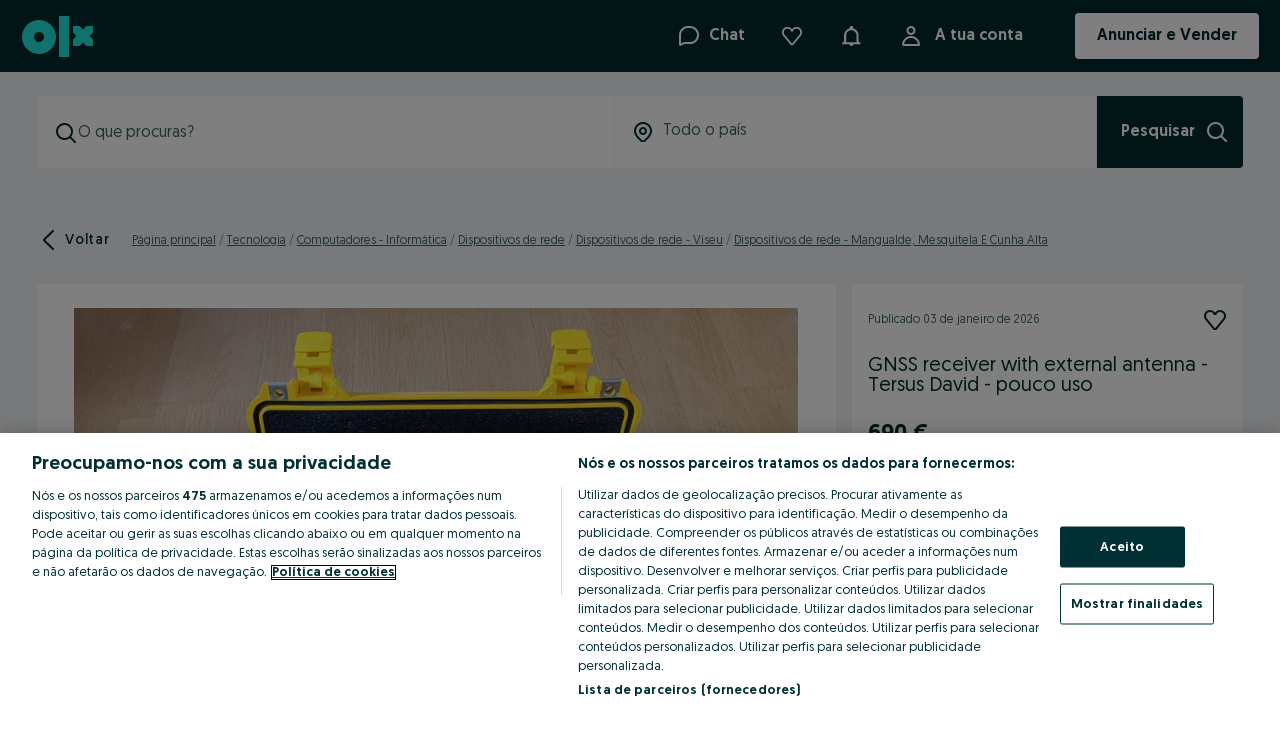

--- FILE ---
content_type: application/javascript
request_url: https://www.olx.pt/app/static/js/main.6b7882df0.js
body_size: 15310
content:
(()=>{var e,a,o,b,l,d,c,t,r,i,f,n,u,s,p,w,x,m,h,g,y,v={99756:(e,a,o)=>{Promise.all([o.e(92336),o.e(67360),o.e(19245),o.e(71803),o.e(25807),o.e(70304),o.e(82183),o.e(27123),o.e(99972)]).then(o.bind(o,10601))},97275:(e,a,o)=>{var b="undefined"!=typeof window?window:void 0!==o.g?o.g:"undefined"!=typeof self?self:{};b.SENTRY_RELEASE={id:"18434efe_8803694"},b.SENTRY_RELEASES=b.SENTRY_RELEASES||{},b.SENTRY_RELEASES["olx-web@olx-pwa"]={id:"18434efe_8803694"}}},k={};function S(e){var a=k[e];if(void 0!==a)return a.exports;var o=k[e]={id:e,loaded:!1,exports:{}};return v[e].call(o.exports,o,o.exports,S),o.loaded=!0,o.exports}S.m=v,S.c=k,S.amdO={},S.n=e=>{var a=e&&e.__esModule?()=>e.default:()=>e;return S.d(a,{a}),a},a=Object.getPrototypeOf?e=>Object.getPrototypeOf(e):e=>e.__proto__,S.t=function(o,b){if(1&b&&(o=this(o)),8&b)return o;if("object"==typeof o&&o){if(4&b&&o.__esModule)return o;if(16&b&&"function"==typeof o.then)return o}var l=Object.create(null);S.r(l);var d={};e=e||[null,a({}),a([]),a(a)];for(var c=2&b&&o;"object"==typeof c&&!~e.indexOf(c);c=a(c))Object.getOwnPropertyNames(c).forEach((e=>d[e]=()=>o[e]));return d.default=()=>o,S.d(l,d),l},S.d=(e,a)=>{for(var o in a)S.o(a,o)&&!S.o(e,o)&&Object.defineProperty(e,o,{enumerable:!0,get:a[o]})},S.f={},S.e=e=>Promise.all(Object.keys(S.f).reduce(((a,o)=>(S.f[o](e,a),a)),[])),S.u=e=>"static/js/"+({322:"olxeuweb.chat.desktop-conversation-component",368:"olxeuweb.btr.context.loader",472:"olxeuweb.my-account",885:"olxeuweb.purchase.variant-mf",988:"adsManagement.LimitsModal",1353:"olxeuweb.ads-routes",1438:"olxeuweb.change-email",1501:"olxeuweb.chat.chat-context-wrapper",2576:"olxeuweb.regionsMap",2625:"olxeuweb.delivery-services-router",3723:"olxeuweb.home.SellerDeliveriesAchievementModal",3833:"feedTheDog-components-FeedTheDogTile",5191:"olxeuweb.change-password",5342:"olxeuweb.ad.d.ad-go-to-delivery-options",5463:"olxeuweb.help-request-platform.seeker-view",5646:"olxeuweb.invoicepage",5921:"olxeuweb.applyForm",6011:"polyfill-datetimeformat-locale-data-uk",6231:"olxeuweb.list.avaliable.now",6391:"olxeuweb.listing.verticalBanner",7438:"Survey",8046:"olxeuweb.ad.d.ad-buy-with-delivery",8134:"olxeuweb.install.banner",8184:"olxeuweb.home.personalize.observedads",8233:"olxeuweb.fingerprint",8238:"olxeuweb.purchase.confirmation-mf",8569:"olxeuweb.ad.recommendations.desktop",8991:"olxeuweb.ad-photos",9271:"olxeuweb.my-ads-desktop-app",9467:"olxeuweb.list.no.ads",10267:"olxeuweb.ad.cityLinks",10292:"olxeuweb.observed",10495:"AdOnlinePriceComparison-AdOnlinePriceComparisonContainer",10944:"polyfill-intl-time",11762:"polyfill-intl-oz",12321:"olxeuweb.ad.chatBottomContactBarHeader",12650:"DiscountBannerLayoutDesktop",12901:"olxeuweb.chat-banner-MF",13397:"olxeuweb.ratings-feedback",13455:"olxeuweb.delivery-ua-account-transactions",13601:"olxeuweb.shopsMap",13890:"polyfill-intl-kk",14347:"olxeuweb.search-filters",14473:"olxeuweb.purchase.promote",15652:"olxeuweb.purchase.refresh",16454:"TopUpStepLayoutDesktop",16584:"olxeuweb.home.feedTheDog.topBanner",17236:"olxeuweb.logout-confirmation",17855:"polyfill-intl-ru",17859:"olxeuweb.chat.conversations-list",17920:"olxeuweb.adEditSuccessScreen",18176:"olxeuweb.ad.m.ad-buy-with-delivery",18380:"olxeuweb.jobs-sx.company-profile.employers-view",18616:"olxeuweb.booking.calendar.posting.switch",18709:"polyfill-numberformat-locale-data-uk",19366:"olxeuweb.posting.jobs.descriptiontemplates",19423:"olxeuweb.install.bannerContainer",19569:"DiscountBannerLayoutMobile",19606:"polyfill-intl-pt",19683:"olxeuweb.ratingsV2.received",19761:"olxeuweb.spellchecker",19850:"olxeuweb.home.page.container",20061:"olxeuweb.posting.salary.info-item",20304:"helpers-redirectLoggedInUser",21142:"olxeuweb.rate-seller",21698:"polyfill-intl-pl",22016:"olxeuweb.LegacyAtlasRouteResolver",22113:"components-CarPartsCompatibility",22975:"olxeuweb.jobNavigatorModal",23321:"olxeuweb.jobs-sx.jobs-posting.jobs-posting-view",23421:"olxeuweb.ad.card.swiper",23488:"polyfill-intl-plural",23585:"olxeuweb.ad.view.bundle",23954:"olxeuweb.account-deleted",24331:"olxeuweb.job-seeker-onboarding",24411:"olxeuweb.listing.footerDescription",24558:"polyfill-datetimeformat-locale-data-pl",25133:"olxeuweb.auth.it-was-not-me",25438:"polyfill-datetimeformat-locale-data-kk",25487:"olxeuweb.notifications",25824:"olxeuweb.auth.new.register.3",25901:"olxeuweb.ad.card.desktop",26355:"olxeuweb.ad.sellerDelivery",26514:"polyfill-numberformat-locale-data-kk",26625:"olxeuweb.ad-job-mobile-calibre",26857:"react-loading-skeleton",27326:"ShopListingLayoutDesktop",28424:"olxeuweb.messages",28444:"olxeuweb.booking-summary-route",28869:"olxeuweb.posting.previewPage",29152:"olxeuweb.shipping-page",29354:"olxeuweb.purchase.vas-layout",29431:"olxeuweb.auth.register.2",29540:"olxeuweb.my-ads-mobile-bulk-actions",29696:"polyfill-datetimeformat-locale-data-pt",29802:"olxeuweb.candidate-profile-preview",29999:"olxeuweb.listing.mobile",30217:"olxeuweb.delivery-ua-transactions",30258:"olxeuweb.business-card.preview",30491:"olxeuweb-core-src-modules-traderType-components-OmnibusContainer",31314:"olxeuweb.listing.desktop",31346:"olxeuweb.list.trendingSearches",31411:"olxeuweb.change-phone-number",31678:"financing-ad-under-price",32024:"olxeuweb.popularsearches-desktop",32401:"olxeuweb.chat.conversation",32942:"olxeuweb.ad.sitemapLinks",33576:"olxeuweb.service-booking-calendar",33969:"olxeuweb.purchase.vtp",34666:"olxeuweb.auth.register.3",34722:"polyfill-intl-ro",34962:"olxeuweb.seller-listing",35286:"olxeuweb.delivery-ua-account-delivery-settings",35615:"olxeuweb.posting",35732:"olxeuweb.filters-form",35792:"olxeuweb.purchase.extend",35816:"polyfill-intl-bg",36306:"desktop-NotificationsHubDropdown",36378:"olxeuweb.app~lazy~startup-tasks",36382:"olxeuweb.job-ad-preview-desktop",36412:"olxeuweb.mfplayground",37804:"olxeuweb.auth",38041:"olxeuweb.router.home",38099:"olxeuweb.posting.jobs.gdprclausefield",38368:"polyfill-intl-uk",38849:"olxeuweb.ad.popularSearchesList",39269:"olxeuweb.chat.new-conversation",39509:"olxeuweb.app~lazy~VasSvg",39904:"olxeuweb.listing.listingCategoriesFooter",40055:"modules-feedTheDog-components-FeedTheDogTile",40060:"olxeuweb.ad.categoriesFooter",41276:"olxeuweb.list.photoField",41611:"olxeuweb.abuse-report-email-failure",41960:"financing-listing-ad-card",41978:"Filters-Currencies-Currencies",42122:"LangSwitcher",42250:"olxeuweb.change-email-confirmation",42477:"olxeuweb.auth.reset-password",42547:"olxeuweb.posting.salary-disclose-info-item",42870:"olxeuweb.company-profile.public",43015:"olxeuweb.auth.high-risk-email-information",43043:"olxeuweb.ad.sellerRating",43651:"olxeuweb.cv-upload",43925:"olxeuweb.ad-chat-popup",44127:"olxeuweb.abuse-report",44720:"olxeuweb.jobs.recommended.ads",44790:"ObservedSearch-Desktop-ObservedSearchCard",44921:"olxeuweb.app~lazy~CourierSvg",44924:"olxeuweb.sitemap",44935:"olxeuweb.posting.preview.modal",45625:"olxeuweb.auth.new.register.2",46083:"olxeuweb.listing.breadcrumbsSchema",46307:"olxeuweb.service-booking-services-specializations",46660:"olxeuweb.user-packages-mobile",46817:"olxeuweb.purchase.location-mf",47738:"olxeuweb.dac7",48009:"financing-simulator-entrypoint",48187:"OlxMagicBanner",48615:"olxeuweb.app~lazy~CategorySvg",49250:"olxeuweb.wallet",49422:"polyfill-numberformat-locale-data-bg",49438:"olxeuweb.ad.parentCategoryLinks",49640:"olxeuweb.jobs.job-navigator-banner",49801:"olxeuweb.list.deliveryCheckboxField",50026:"olxeuweb.contact-details",50204:"olxeuweb.footer.appLinks",50341:"olxeuweb.seller.ads.desktop",51363:"olxeuweb.ad-job-mobile",51603:"olxeuweb.delivery-ua-acceptance-info",51669:"olxeuweb.auth.logout",52082:"modules-CandidateProfileMF-CandidateProfileMF",52193:"olxeuweb.desktop.messages",52771:"olxeuweb.ad.view.mobile",53070:"polyfill-numberformat-locale-data-ro",54017:"olxeuweb.purchase.multipromote",54521:"olxeuweb.business-card.provider-view",54674:"olxeuweb.jobad-recommender",55648:"olxeuweb.listing.WebPageSchema",55662:"olxeuweb.listing.free-delivery-electronics-banner",55816:"olxeuweb.ad-calibre-page",56331:"olxeuweb.list.popularSearches",56550:"JobsLinks",56580:"olxeuweb.lang.switch",57393:"olxeuweb.purchase",57398:"olxeuweb.purchase.group-mf",57571:"olxeuweb.jobs.adDetails.ad-location-map",57612:"polyfill-datetimeformat-locale-data-bg",59249:"ObservedSearch-ObservedSearchCard",59276:"olxeuweb.delivery-ua-account-acceptance-info",59364:"olxeuweb.application-management",59625:"olxeuweb.ad.card.mobile",59752:"olxeuweb.ad.aiassistant.mobile",59949:"olxeuweb.listing.paginationComponent",60307:"olxeuweb.ad-job-desktop",60460:"olxeuweb.deliveryUA-ad-section",60603:"olxeuweb.delivery-ua-kyc",60721:"olxeuweb.ad.view.inactive",60912:"olxeuweb.job-ad-preview-mobile",60931:"olxeuweb.ad.price",61036:"olxeuweb.ads-express-mf",61053:"NotificationDetails",61061:"olxeuweb.candidate-search",61775:"olxeuweb.auth.forgot-password.3",61887:"olxeuweb.funds-description",61956:"olxeuweb.ad.trader-box",61971:"olxeuweb.jobs.ad-recommendations",63077:"modules-CandidateProfileMF-JobAdSuccessPageMF",63090:"olxeuweb.services.seeker-request-platform-banner",63154:"olxeuweb.ad.recommendations.mobile",63334:"olxeuweb.footer.app.links.pt",63372:"CookiesBannerNonEU-CookiesBannerNonEU",63586:"olxeuweb.app~serviceWorkerHelper",64019:"olxeuweb.purchase.activate",64916:"olxeuweb.posting.jobs.richtexteditor",65064:"olxeuweb.ad.businessCard",65315:"olxeuweb.user-account-settings",65384:"olxeuweb.home.businessBanner",65757:"olxeuweb.abuse-report-email-success",65922:"olxeuweb.ad.logoBox",66572:"olxeuweb.toaster.dialog",67188:"olxeuweb.help-request-platform.provider-view",67206:"olxeuweb.ad-contact",67823:"olxeuweb.score-info",68442:"TopUpStepLayoutMobile",68600:"olxeuweb.auth.forgot-password.2",68689:"olxeuweb.app~lazy~components",68753:"olxeuweb.delivery-ua-shipping-providers",68953:"ShopListingLayoutMobile",69128:"polyfill-datetimeformat-locale-data-ro",69415:"olxeuweb.ad.districtLinks",71475:"olxeuweb.ad.returnsAndSafety",72201:"olxeuweb.listing.page",72253:"olxeuweb.auth.high-risk-phone-information",72518:"olxeuweb.purchase.ad-edit-promote-mf",72579:"polyfill-numberformat-locale-data-uz",72815:"olxeuweb.delivery-ua-payment-success",72974:"polyfill-numberformat",73475:"olxeuweb.ad-map",73590:"olxeuweb.purchase.topup",73747:"olxeuweb.home.recommendations",74928:"olxeuweb.delivery.loyalty-banner",75313:"polyfill-intl-uz",75709:"olxeuweb.ad.accomodation.parameters",75756:"olxeuweb.home.homeTopBanner",75772:"olxeuweb.jobs-sx.job-ad-section",76213:"olxeuweb.deliveries",76230:"olxeuweb.purchase.packages",76397:"olxeuweb.abuse-report-thanks",76554:"olxeuweb.settings",76609:"olxeuweb.ad.fashion.params",76611:"olxeuweb.ad.view.desktop",77081:"olxeuweb.auth.forgot-password.4",77319:"olxeuweb.routing~categories",77574:"olxeuweb.ad.card.automotive.params",78047:"olxeuweb.purchase.provider",78301:"polyfill-datetimeformat-locale-data-ru",78372:"olxeuweb.ad.card.real.estate.params",78567:"olxeuweb.delivery-ua-payment",78728:"olxeuweb.purchase.wallet",78935:"olxeuweb.ad-job-desktop-invitation",79178:"olxeuweb.company-profile.preview",79403:"olxeuweb.business-card.public",79678:"olxeuweb.chat.split-view-container",79982:"olxeuweb.list.listingCategoriesFooter",80216:"olxeuweb.purchase.category-mf",80251:"polyfill-datetimeformat",80357:"olxeuweb.list.mediaAlternativeTag",81315:"olxeuweb.notificationsPage",81359:"fixly-links.fixly-links-component-desktop",81580:"olxeuweb.delivery.shipment",82129:"olxeuweb.posting.locationSelector",82159:"olxeuweb.chat-portal-root",82791:"polyfill-datetimeformat-locale-data-uz",84462:"olxeuweb.delivery-ua-bundle",84983:"olxeuweb.ad.chatBottomContactBar",85391:"olxeuweb.olx-shop",85486:"polyfill-numberformat-locale-data-ru",85999:"olxeuweb.ads.car-history-widget",86129:"olxeuweb.purchase.status-mf",86229:"olxeuweb.chat.olx-chat-formik",86573:"olxeuweb.r.settings",86674:"olxeuweb.auth.it-was-me",87058:"olxeuweb.delivery-ua-transaction-purchase-details",87251:"olxeuweb.auth.new.register.4",87780:"olxeuweb.listing.locationLinks",87909:"olxeuweb.pwa.observed-error-modal",88133:"olxeuweb.ratings",88220:"olxeuweb.ninja~script",88374:"olxeuweb.ratingsV2",88452:"olxeuweb.auth.ciam",88711:"olxeuweb.chat.olx-chat-app-context-wrapper",89172:"olxeuweb.ad.card.badge.partner",89393:"olxeuweb.deliveryUA-posting-field",89415:"olxeuweb.auth.forgot-password.1",89880:"olxeuweb.list.similarSearches",90575:"polyfill-numberformat-locale-data-pl",90742:"olxeuweb.chat.olx-chat-service-context-wrapper",90788:"olxeuweb.invoice",90850:"olxeuweb.payments",91334:"polyfill-numberformat-locale-data-pt",91421:"BusinessCardNavItem",91720:"olxeuweb.seller.ads.mobile",92663:"olxeuweb.listing.page.container",92719:"olxeuweb.popular-searches",92747:"olxeuweb.listing.savedSearchesFloatingButton",92992:"olxeuweb.home.lastseenads",93438:"olxeuweb.ad-mobile",94255:"olxeuweb.listing.productSchema",94686:"olxeuweb.ratingsV2.given",95322:"olxeuweb.posting.autosuggestLocationSelector",95365:"olxeuweb.ratingsV2.pending",95371:"olxeuweb.purchase.activation-method-mf",95519:"olxeuweb.install.prompt",95841:"olxeuweb.user-profile",96261:"olxeu-a2b-delivery-utils-bindings-menu-section",96342:"olxeuweb.google-map",96997:"olxeuweb.my-ads-mobile-ads-management-routes",97336:"olxeuweb.jobs-sx.job-listing-employers-carousel",97616:"olxeuweb.posting.jobs.externalformurl",97978:"olxeuweb.service-booking-panel-route",98471:"olxeuweb.chat.active-page-list-section",98723:"olxeuweb.deliveryUA-menu-section"}[e]||e)+"."+{291:"fe5c0f8dd",322:"cefeb0f9d",368:"d78078ca2",472:"8ebe5b6ec",595:"0094ea619",801:"4ce6e6596",885:"eb3dc86a1",988:"72c5fe53d",1181:"a2e0519dd",1316:"4a91bfca4",1353:"2b73b3a74",1438:"253f7848d",1501:"74bcaea7b",1868:"76daa1334",1999:"a1a484c40",2220:"65586c38b",2480:"88b0a139c",2576:"aa133fe59",2625:"d725a8ff6",2953:"02e047a4e",3106:"7e4add1a2",3227:"0da2fc3ab",3576:"fc8c6135c",3707:"99a747e05",3723:"b99ece127",3833:"1a80afbea",4097:"c173b95fe",4111:"1d44a2593",4160:"c89d3a5ef",4218:"e79a0c57d",4270:"5919e4ed0",4553:"2bf8104f9",4602:"e7b4d71b2",4779:"d02ca64b0",4789:"e5cedfefc",4958:"bd6528aa2",5121:"851cd3111",5191:"846377e97",5342:"5668941a2",5415:"86d5630f8",5463:"164e4c54e",5632:"f6514c524",5646:"b08ecd279",5686:"4f1e83966",5710:"bfd356c44",5921:"35da76813",6011:"972189272",6231:"ef0cfe037",6355:"bee15d39b",6391:"ce25e50f5",6651:"802d3cf59",7062:"ec0d6356c",7438:"1abb6ff43",7474:"066f4b963",7524:"197a47617",7830:"ef2a40eaa",7915:"30ae7b1bf",7974:"f4a9cead7",8046:"0494651ef",8134:"85e585bf8",8158:"dba1794d9",8184:"51c90eb0d",8233:"ae286f79a",8238:"68c897167",8569:"e115c496c",8829:"5a5f477de",8884:"ae90ee970",8894:"8e705cc79",8991:"0f494c747",9271:"414675b4b",9467:"8ad0670c5",9577:"4c4160c55",9596:"e226c62e7",9886:"bb6550977",10221:"9f24f5555",10267:"86480f4dd",10292:"443021e2f",10362:"52a4a5f11",10495:"788044b58",10944:"0cede5b55",11649:"f95cdd19c",11762:"39458818a",11870:"0b446fa23",12062:"f2ff854d9",12321:"1d9b07c4d",12650:"7d88a8e19",12717:"cfe045365",12901:"9912d1a11",12977:"d362ed308",12987:"b38fe137d",13012:"0f4f6f215",13057:"7eecae5d5",13107:"f7ed4bf3a",13233:"602ec1ac6",13343:"660c61782",13397:"2818bf161",13402:"1bf71f6ea",13455:"cc57434f1",13486:"201e4050b",13601:"8b111b923",13808:"40a7c39e1",13890:"c038a9db4",13968:"3edff8d93",13998:"f514b1bc6",14208:"9deb9cce4",14256:"65c4e9cb1",14347:"ba9f0461c",14473:"b3506f9a7",14991:"ccb76c7a4",15023:"4e8722fa1",15475:"5cbd05719",15499:"51a560dd5",15541:"7532e2826",15652:"8c95ad4f2",15769:"48533c1a9",16401:"e806cb6aa",16454:"c46e1efa6",16584:"fb317fec8",16592:"6ad28577b",16810:"69e5385c7",17079:"330810927",17189:"f84d92fa8",17233:"58633e928",17236:"2ccb5be0b",17240:"78b6c7a38",17370:"7363b5c45",17656:"96737cdd1",17711:"6dab1ec01",17795:"db4612e15",17855:"c85d61300",17859:"c243cf0ab",17890:"c16b8e2c0",17920:"a1d7ff254",18040:"aee4d3de7",18176:"dd1a0a4e9",18243:"852479e8a",18380:"cd6af6b52",18430:"7e8878d80",18616:"1626f9f87",18628:"b3613387a",18709:"10dd32ace",19178:"541a37053",19245:"4bdbc4a06",19366:"cfc88dd99",19423:"ddd3b1f1b",19443:"ea5d64e7f",19569:"4210b3816",19606:"ce6430f81",19683:"09967c93c",19761:"170f92d0b",19850:"8a2f9a2a2",19977:"369e48241",20015:"53720f6af",20061:"a78ea00d1",20304:"51d2ad865",20485:"92466db57",20507:"79cf1de4b",20554:"05ed93028",21046:"125a97820",21142:"96362125c",21519:"3fe73753d",21698:"b09172a2a",21858:"444166595",21954:"b14349ed3",22016:"5a6bf1406",22113:"de1f61dec",22496:"38b8add8e",22678:"2f567d2b3",22975:"f696d06d6",23321:"2d963d65a",23421:"2d4580f19",23425:"fc6a0f31d",23488:"9c988e46f",23496:"80c0d1040",23582:"4466c74bc",23585:"fd06e1b98",23589:"740e095c3",23769:"c7a10b149",23771:"f2e532bc7",23954:"347651c41",24331:"32af642d1",24411:"13c190bb1",24558:"017c4e9a4",24728:"b0a81bd65",24768:"779988d0f",24933:"1c2aff9e6",25133:"7add041c4",25258:"d5230a699",25438:"3abd6108d",25487:"970c4121b",25803:"16adbc195",25807:"4f8cf5c3d",25813:"1f767c623",25824:"cc3107e70",25901:"47595313b",26143:"fbdbdc712",26355:"81f03da67",26468:"b2be0e964",26514:"95003e524",26531:"49a0cc80f",26625:"d88be1b32",26771:"1c79f607d",26857:"e141ccc5c",27103:"ebf4396cf",27123:"05f2ea95c",27326:"5d325404e",27470:"a83103434",27840:"f6cdc0acd",28304:"7c4eeb16a",28424:"02c82b2b0",28444:"1f2dd8a81",28714:"99a130d79",28720:"54ad450f8",28869:"a09ccbdd3",28951:"ea12f6297",29152:"b99565794",29239:"7aef73203",29354:"29758cf37",29431:"b260b576a",29504:"462fa68ff",29540:"864c0bd8a",29642:"3c7d1fa88",29696:"e1af618ab",29740:"9a4796ca9",29802:"6fb5421e0",29999:"68dc2fb4d",30217:"519b8bfce",30258:"556f62a65",30302:"6400eea8d",30491:"d7fe3179f",30808:"1db8dd0fe",30857:"a71d52c28",30937:"0c12a00ce",31143:"47c40761a",31314:"c6d1e4fdd",31346:"6de2adf6e",31411:"89092f8c7",31500:"6d027a5e6",31678:"e700f192a",31939:"da16ed3b9",32004:"645915b99",32024:"74abd75d9",32281:"7211762a3",32401:"b4c2d0f8b",32437:"821527cd9",32547:"2229d1fdf",32553:"1f6581475",32554:"1e317460b",32942:"18cd7b433",33314:"c08ce2f26",33469:"6889868a4",33576:"fad5d0b5b",33969:"873743041",34177:"7b281ace3",34196:"0d97bc944",34202:"c3f7bafd7",34357:"318f67143",34511:"b9e699044",34640:"f93a6f518",34666:"fc6d28e36",34668:"6aa40f88d",34675:"c67c19546",34714:"4a0186c48",34722:"9e4c1e333",34759:"b8bb76d88",34780:"111e70de4",34878:"dca63f02c",34962:"b79e96dfe",34995:"ef467e757",35075:"b91c74a19",35089:"ef7fd698b",35100:"92eb9863d",35196:"5f3706558",35286:"dc907fcbc",35420:"e578a1cba",35615:"2c33acf96",35732:"6f9a6f858",35792:"65e841ab6",35793:"d49a977e5",35816:"e9c41e68e",35992:"f8b1cf9fa",36005:"17774c10b",36306:"5e7b90ee2",36317:"0b38bb034",36378:"89aceadec",36382:"4fb43404d",36412:"85e981a05",36500:"aecb13cb4",37386:"d6631c54c",37617:"e51555506",37804:"e994408a2",38041:"55cde35f0",38099:"bac9464eb",38368:"2193a84db",38474:"9531c65e8",38598:"ab831f374",38671:"5c8523988",38697:"121b616b4",38849:"f668631d1",39269:"7a9efc11f",39509:"6fa9c25a8",39904:"1e0537924",40055:"f4ee0ab85",40060:"7e39ae2c4",40503:"8eb16e723",40684:"ebfbd475f",40917:"7c658b6e3",41269:"2fce38fbb",41276:"3533a8c30",41488:"f94c2becd",41611:"28e0ed04a",41960:"dda0f38f9",41978:"5f6edc95b",42122:"1427f0420",42250:"1b8ab2b1c",42477:"72b6873bf",42547:"464303e97",42870:"45f2069c6",43015:"9a7c34359",43043:"f7a0fc993",43197:"b2a24b1f6",43398:"c54c3f849",43471:"584094a54",43541:"b10fbb267",43651:"c25734326",43765:"b271b1f7e",43925:"cb0f43802",44127:"c86d909b4",44266:"a6c9b2197",44341:"9dae9cc5f",44495:"7cb5be851",44552:"8e91d5d58",44720:"8fcecbd02",44790:"fb8259783",44829:"fa8f0c550",44854:"84579df1f",44921:"d5869b5e4",44924:"2f32d70fe",44935:"e9432c73d",45169:"be05b4cb6",45378:"412e03def",45585:"0a975e019",45625:"80ed32d09",46083:"348015801",46249:"c2a6260d5",46307:"77efa18ca",46355:"7b20b9d5a",46365:"81bdd8558",46660:"46c3ddffc",46817:"056c4f2df",46947:"486cc5562",47738:"d48615f4b",47931:"504c2a566",48009:"32fb04b0b",48187:"3431e6b4c",48235:"8ce4e1d87",48587:"9690a5c9e",48615:"5d451e9a2",48850:"48727f77e",49096:"502a6d8e6",49167:"339ada9cb",49250:"1128bdd39",49393:"04c1fd77f",49422:"b508f245d",49438:"c231d9dd9",49546:"99ecb9143",49640:"52186a9d9",49752:"fe52076b4",49779:"7e2139aa4",49801:"ae2770304",49856:"6c01f35e2",50026:"11df681c7",50112:"7a308d82b",50204:"ef6900b2d",50332:"627dfbdc2",50341:"9b9465f9e",50459:"8b4a25c9b",50681:"2bd757e29",50939:"e8d499553",50953:"2cc41a061",50985:"64b46845c",51072:"249fd2cbb",51363:"55c708d5d",51603:"0633c4fa8",51664:"9254d6d80",51669:"cfb83bca5",51757:"6f12ab9ce",52006:"311f3fbe0",52042:"ee3a2e11d",52082:"4c39859b2",52176:"81e921402",52193:"53b78277c",52771:"38d1f3f20",52827:"f83bb815c",53058:"60e6aa4c5",53070:"bfe48c8c6",53110:"d2e1b8372",53137:"db4bfea0d",53257:"e7cdc9d0e",53352:"ff90c4223",53650:"a71e58a36",54016:"4befa0b50",54017:"9332d02a8",54147:"e4ae19703",54161:"bbb568178",54205:"e6ca184db",54236:"4584f4011",54381:"5b7729975",54413:"4089a1152",54521:"eff42e168",54674:"8c1966948",55444:"1aac46e61",55453:"9709ee7f8",55464:"0694bc751",55538:"40b55c2dd",55648:"aea34cceb",55662:"a07ac12be",55816:"4ca757221",55817:"db7528238",55993:"95a3dd2e5",56052:"d9483d81e",56145:"1d96a3377",56146:"efbb5a5ac",56331:"2032761c3",56550:"e4aa9aed4",56580:"c3698a4c4",56635:"a99d508b6",56789:"1b4309481",57135:"e3ce59faf",57393:"ac3684684",57398:"570f8f829",57451:"336d56344",57571:"ecc2dbe52",57612:"172f24dae",57676:"909dd940f",57791:"bde468507",57949:"26d98a301",58101:"c270355bd",58495:"cf84f076c",58544:"de32f2974",58598:"6811c3ec1",58640:"d7304f58f",59201:"eace15197",59220:"2ce7d1565",59249:"d03f1bf59",59276:"875bccbc4",59364:"712baea0d",59625:"8400c4e41",59752:"df96db08f",59759:"e8c79dcc8",59949:"5f0b51b63",59986:"7905ca3aa",60253:"921b6fe5a",60307:"c554fb39d",60460:"dbb7c56ce",60544:"edf23b5ab",60603:"655f7e020",60658:"03abfb574",60721:"762bbe075",60734:"56ee5c626",60912:"5d5f5ab97",60931:"4bc51db16",61036:"fefce89c0",61053:"888ba0aba",61061:"a3c34488a",61366:"1a7fadf4b",61662:"2b9f0a2ea",61693:"0a833ce26",61775:"d9fcfcc1a",61887:"3af0a750c",61956:"1ca404727",61971:"b1e131b32",61976:"1038a8da0",62154:"483831008",62392:"2eddbc907",62729:"659ebfeed",62982:"4b5fe422c",63004:"7b1dce1ef",63077:"2b6b52909",63090:"b8632b9b3",63154:"62b4fbf81",63299:"ba4be03cc",63314:"3c7c46a1a",63334:"bb70aea01",63372:"3452c4966",63586:"182f8ca32",64019:"65aac8984",64040:"2fb2cd6bb",64052:"98ee7bcdc",64916:"518572350",64920:"66e000009",64940:"ec4a58d24",65049:"a2fc97b36",65064:"bf9d22841",65315:"0c436b0e1",65336:"5197cdad2",65384:"922903dc0",65757:"8915093a5",65922:"37da5531b",65968:"2ca09aaad",65984:"60a40fc49",66572:"c12b9fd37",66791:"3ff6a2628",67188:"903c56105",67206:"ece37f814",67360:"cb6047d7c",67655:"8549758f1",67823:"3ec6c3e75",67842:"47e40410b",68442:"de2c08b81",68513:"b70e99e96",68600:"99d4791c2",68608:"1ce153b70",68688:"a9d019d87",68689:"11483ce88",68753:"3dd4783c9",68869:"ffb2d8e9f",68953:"dd876b194",69038:"c84097764",69054:"2d7535f34",69128:"3133d2de4",69415:"df00eba68",69738:"e5637aa6f",69831:"6f9c6c532",69865:"c586ee408",70279:"d8b91e36e",70304:"acba5d582",70342:"56ca2d26b",70613:"505adb6a3",71125:"f43597de7",71475:"372c7891a",71532:"e38ae4f83",71803:"56527d2e9",72031:"6340305e0",72109:"922461f50",72201:"d49658ce9",72253:"470b42675",72518:"9b8396dd2",72579:"8ac07e035",72597:"010d036ac",72635:"bc5ecc0dc",72761:"d490cb13b",72815:"5f679e5c3",72974:"194543d25",73466:"a94b07a66",73475:"d23c0d6a8",73590:"b8db985a5",73614:"9f2734e69",73678:"533f3969c",73747:"69e355cc1",74046:"d0494750f",74163:"a6389977e",74778:"6c1b4438d",74928:"cbfa1d01f",75313:"75e568cf5",75425:"5040e7aae",75446:"f02f9e43b",75502:"4262c27fa",75709:"f46d89e3d",75750:"e7ba1ae5b",75756:"b5771d3f8",75772:"0229c60c4",75775:"41a2f9bc6",75781:"8ef3eb5a8",75903:"7a0079ac1",76010:"86d32c40e",76213:"9e051b0aa",76230:"652e912a2",76397:"774484f4d",76554:"ea719d637",76609:"6edfe8007",76611:"3781fa6d6",76659:"2b89eb990",76662:"7fb597684",76847:"a423c5517",76915:"dbdafdf4e",77081:"875569298",77227:"26bb9e45d",77319:"39d1f4df7",77423:"c1d7268d1",77574:"44dc8083f",78047:"100994d6e",78101:"74dcb1451",78269:"30b65008e",78301:"c1ab2e7eb",78372:"baddc29a4",78380:"94de0ad91",78445:"484c30e67",78567:"5c0f5970c",78639:"db2ef7152",78728:"cff10ce63",78821:"bb9ff2151",78899:"ea2f42dfa",78935:"5d020e5ec",79018:"809b11fc6",79178:"6b4631b65",79403:"f1f0ffc78",79678:"9048e8aab",79982:"a2e960927",80216:"fd38f7e5e",80221:"376f7dc91",80251:"3c64cf4bb",80357:"50ce22895",80582:"c2cd37569",80850:"2b87b8489",80936:"8512ea9bc",81069:"b255aecad",81315:"729ec010a",81359:"9d7b63b3d",81580:"07928f4fa",81790:"7ef8ad91e",82129:"9d258e652",82159:"15b4f8841",82183:"aecce0fe5",82747:"2f9daef47",82791:"7ddc1c5b4",83063:"6cbfbb920",83424:"7c339b710",83482:"633699555",83521:"669162b36",83757:"de58f24f6",83781:"f592f2d61",83896:"77167681b",84462:"835dad1fa",84563:"e307af3db",84705:"2658cc0ca",84983:"a131494a6",85165:"5bb751589",85391:"85a880cf6",85486:"9d2b2a828",85605:"c95c2b6f8",85688:"8e21350c4",85751:"807093e98",85765:"f435462b3",85999:"155059e78",86129:"d3f6214cc",86229:"5fa7b9405",86235:"aed6bce00",86573:"e3dd1f993",86674:"455083d84",86811:"f2488ff5f",87058:"202a1f45f",87081:"a578f1637",87109:"008b3afdc",87160:"45e2c42dc",87238:"8f8c48de8",87251:"f555ba3a6",87357:"de9c663f3",87572:"6947dc7c5",87598:"f469ff454",87780:"1a701bf66",87909:"1e4a2ca13",87974:"b08475060",88114:"a2f87a3bb",88133:"0440ad48f",88193:"69acfcfa8",88220:"fd2bd69de",88374:"ace9fb569",88452:"150a46e71",88711:"a28c40e5d",89172:"4f29d85c0",89385:"ce3492a28",89393:"65f46ab79",89415:"2ec54f688",89848:"96f519d86",89880:"bfbcbdb18",89944:"ccd6d9b47",90058:"0d66e27e2",90310:"8fa96f0cd",90415:"6b0ff6e23",90464:"e56fbe7ea",90500:"64e17a12e",90575:"cf33a7129",90742:"3c6fa628c",90788:"a46613a8b",90850:"73f411f1e",91094:"4a28f74a0",91180:"57c5fae28",91186:"d58e84f0a",91268:"94c1afeda",91334:"ef7352f5e",91361:"83da47c89",91421:"b7c9bd9d4",91514:"14173f2a5",91604:"505627595",91630:"e82c5eec5",91720:"57942edc7",92131:"a2c2feec0",92162:"4062a4402",92167:"5785a5abd",92336:"1204642d1",92391:"bf73cfdcd",92663:"277c57042",92719:"8bc60e131",92747:"ec2c948bc",92828:"e30549682",92992:"ab81aa788",93226:"706903868",93397:"3716b6e0e",93438:"84a62280f",93542:"2b988f4b8",93738:"8022b1e5f",93742:"feb114334",93987:"3f03d6cc9",94111:"135ead988",94255:"76eda606f",94355:"a042aca27",94415:"686459d13",94577:"da88d7b0f",94588:"ce1e8f195",94686:"cbc576a53",94746:"f34f2077a",94839:"e6325b296",95003:"97f63ce5b",95120:"cbb188598",95322:"aeaf7e529",95365:"03a5553d7",95371:"238b40a57",95435:"24d605d26",95514:"9cf4f997e",95519:"8d9c40c41",95557:"b77f78020",95816:"24b37bb72",95841:"e88bb5fb9",96261:"71b24532b",96297:"ef7ec7956",96342:"4e2a27545",96781:"af0da1ff8",96849:"344eb852e",96997:"5f0d45c74",97078:"03460251b",97161:"3b2c0dc9b",97179:"abaf1f806",97336:"6afed7583",97561:"eb023b3dc",97616:"cfa3dcefd",97941:"658529525",97978:"6939da9c4",98013:"b5d6c83ee",98326:"d5650895f",98471:"ed400d62a",98522:"ab89d7905",98723:"0a425aad2",99145:"4d0680579",99431:"887b6526e",99464:"dd9555b53",99604:"caf0f894f",99744:"6e0c88314",99972:"1b4cb9f2d"}[e]+".chunk.js",S.g=function(){if("object"==typeof globalThis)return globalThis;try{return this||new Function("return this")()}catch(e){if("object"==typeof window)return window}}(),S.hmd=e=>((e=Object.create(e)).children||(e.children=[]),Object.defineProperty(e,"exports",{enumerable:!0,set:()=>{throw new Error("ES Modules may not assign module.exports or exports.*, Use ESM export syntax, instead: "+e.id)}}),e),S.o=(e,a)=>Object.prototype.hasOwnProperty.call(e,a),o={},b="@olxeuweb/core:",S.l=(e,a,l,d)=>{if(o[e])o[e].push(a);else{var c,t;if(void 0!==l)for(var r=document.getElementsByTagName("script"),i=0;i<r.length;i++){var f=r[i];if(f.getAttribute("src")==e||f.getAttribute("data-webpack")==b+l){c=f;break}}c||(t=!0,(c=document.createElement("script")).charset="utf-8",c.timeout=120,S.nc&&c.setAttribute("nonce",S.nc),c.setAttribute("data-webpack",b+l),c.src=e),o[e]=[a];var n=(a,b)=>{c.onerror=c.onload=null,clearTimeout(u);var l=o[e];if(delete o[e],c.parentNode&&c.parentNode.removeChild(c),l&&l.forEach((e=>e(b))),a)return a(b)},u=setTimeout(n.bind(null,void 0,{type:"timeout",target:c}),12e4);c.onerror=n.bind(null,c.onerror),c.onload=n.bind(null,c.onload),t&&document.head.appendChild(c)}},S.r=e=>{"undefined"!=typeof Symbol&&Symbol.toStringTag&&Object.defineProperty(e,Symbol.toStringTag,{value:"Module"}),Object.defineProperty(e,"__esModule",{value:!0})},S.nmd=e=>(e.paths=[],e.children||(e.children=[]),e),(()=>{S.S={};var e={},a={};S.I=(o,b)=>{b||(b=[]);var l=a[o];if(l||(l=a[o]={}),!(b.indexOf(l)>=0)){if(b.push(l),e[o])return e[o];S.o(S.S,o)||(S.S[o]={});var d=S.S[o],c="@olxeuweb/core",t=(e,a,o,b)=>{var l=d[e]=d[e]||{},t=l[a];(!t||!t.loaded&&(!b!=!t.eager?b:c>t.from))&&(l[a]={get:o,from:c,eager:!!b})},r=[];return"default"===o&&(t("@emotion/react","11.11.1",(()=>Promise.all([S.e(44552),S.e(71803),S.e(76010)]).then((()=>()=>S(76010))))),t("@emotion/styled","11.11.0",(()=>Promise.all([S.e(43398),S.e(71803),S.e(27123)]).then((()=>()=>S(43398))))),t("@olx/react-laquesis","^3.1.3",(()=>Promise.all([S.e(9886),S.e(71803)]).then((()=>()=>S(9886))))),t("@olxpwa-lib/categories","0.6.3",(()=>Promise.all([S.e(71803),S.e(63004)]).then((()=>()=>S(63004))))),t("@olxpwa-lib/data-layer/cookie","2.5.1",(()=>Promise.all([S.e(90415),S.e(71803),S.e(13808)]).then((()=>()=>S(17656))))),t("@olxpwa-lib/data-layer/local-storage","2.5.1",(()=>Promise.all([S.e(71803),S.e(29740)]).then((()=>()=>S(6355))))),t("@olxpwa-lib/data-layer/ninja-laquesis","2.5.1",(()=>Promise.all([S.e(90415),S.e(71803),S.e(25807),S.e(43541)]).then((()=>()=>S(34511))))),t("@olxpwa-lib/data-layer/ninja-laquesis","2.5.1",(()=>Promise.all([S.e(74778),S.e(71803),S.e(25807)]).then((()=>()=>S(74778))))),t("@olxpwa-lib/data-layer/session-storage","2.5.1",(()=>Promise.all([S.e(71803),S.e(25258)]).then((()=>()=>S(32281))))),t("@olxpwa-lib/i18n/client","0.1.1",(()=>Promise.all([S.e(71803),S.e(70304),S.e(35196)]).then((()=>()=>S(44495))))),t("@olxpwa-lib/i18n/types","0.1.1",(()=>S.e(32437).then((()=>()=>S(48850))))),t("@olxpwa-lib/i18n/utils","0.1.1",(()=>Promise.all([S.e(67360),S.e(82183),S.e(79018)]).then((()=>()=>S(1181))))),t("react-dom","18.3.1",(()=>Promise.all([S.e(17370),S.e(71803)]).then((()=>()=>S(17370))))),t("react-router-dom","5.2.0",(()=>Promise.all([S.e(92336),S.e(71803),S.e(78101)]).then((()=>()=>S(31500))))),t("react","18.3.1",(()=>S.e(5686).then((()=>()=>S(5686)))))),e[o]=r.length?Promise.all(r).then((()=>e[o]=1)):1}}})(),S.p="/app/",l=e=>{var a=e=>e.split(".").map((e=>+e==e?+e:e)),o=/^([^-+]+)?(?:-([^+]+))?(?:\+(.+))?$/.exec(e),b=o[1]?a(o[1]):[];return o[2]&&(b.length++,b.push.apply(b,a(o[2]))),o[3]&&(b.push([]),b.push.apply(b,a(o[3]))),b},d=(e,a)=>{e=l(e),a=l(a);for(var o=0;;){if(o>=e.length)return o<a.length&&"u"!=(typeof a[o])[0];var b=e[o],d=(typeof b)[0];if(o>=a.length)return"u"==d;var c=a[o],t=(typeof c)[0];if(d!=t)return"o"==d&&"n"==t||"s"==t||"u"==d;if("o"!=d&&"u"!=d&&b!=c)return b<c;o++}},c=e=>{var a=e[0],o="";if(1===e.length)return"*";if(a+.5){o+=0==a?">=":-1==a?"<":1==a?"^":2==a?"~":a>0?"=":"!=";for(var b=1,l=1;l<e.length;l++)b--,o+="u"==(typeof(t=e[l]))[0]?"-":(b>0?".":"")+(b=2,t);return o}var d=[];for(l=1;l<e.length;l++){var t=e[l];d.push(0===t?"not("+r()+")":1===t?"("+r()+" || "+r()+")":2===t?d.pop()+" "+d.pop():c(t))}return r();function r(){return d.pop().replace(/^\((.+)\)$/,"$1")}},t=(e,a)=>{if(0 in e){a=l(a);var o=e[0],b=o<0;b&&(o=-o-1);for(var d=0,c=1,r=!0;;c++,d++){var i,f,n=c<e.length?(typeof e[c])[0]:"";if(d>=a.length||"o"==(f=(typeof(i=a[d]))[0]))return!r||("u"==n?c>o&&!b:""==n!=b);if("u"==f){if(!r||"u"!=n)return!1}else if(r)if(n==f)if(c<=o){if(i!=e[c])return!1}else{if(b?i>e[c]:i<e[c])return!1;i!=e[c]&&(r=!1)}else if("s"!=n&&"n"!=n){if(b||c<=o)return!1;r=!1,c--}else{if(c<=o||f<n!=b)return!1;r=!1}else"s"!=n&&"n"!=n&&(r=!1,c--)}}var u=[],s=u.pop.bind(u);for(d=1;d<e.length;d++){var p=e[d];u.push(1==p?s()|s():2==p?s()&s():p?t(p,a):!s())}return!!s()},r=(e,a)=>{var o=e[a];return Object.keys(o).reduce(((e,a)=>!e||!o[e].loaded&&d(e,a)?a:e),0)},i=(e,a,o,b)=>"Unsatisfied version "+o+" from "+(o&&e[a][o].from)+" of shared singleton module "+a+" (required "+c(b)+")",f=(e,a,o,b)=>{var l=r(e,o);return s(e[o][l])},n=(e,a,o,b)=>{var l=r(e,o);return t(b,l)||"undefined"!=typeof console&&console.warn&&console.warn(i(e,o,l,b)),s(e[o][l])},u=(e,a,o)=>{var b=e[a];return(a=Object.keys(b).reduce(((e,a)=>!t(o,a)||e&&!d(e,a)?e:a),0))&&b[a]},s=e=>(e.loaded=1,e.get()),w=(p=e=>function(a,o,b,l){var d=S.I(a);return d&&d.then?d.then(e.bind(e,a,S.S[a],o,b,l)):e(a,S.S[a],o,b,l)})(((e,a,o,b)=>a&&S.o(a,o)?f(a,0,o):b())),x=p(((e,a,o,b,l)=>a&&S.o(a,o)?n(a,0,o,b):l())),m=p(((e,a,o,b,l)=>{var d=a&&S.o(a,o)&&u(a,o,b);return d?s(d):l()})),h={},g={71803:()=>x("default","react",[0,18,3,1],(()=>S.e(5686).then((()=>()=>S(5686))))),27123:()=>m("default","@emotion/react",[4,11,11,1],(()=>Promise.all([S.e(44552),S.e(46365)]).then((()=>()=>S(76010))))),25807:()=>x("default","@olx/react-laquesis",[1,3,1,3],(()=>S.e(9886).then((()=>()=>S(9886))))),32217:()=>x("default","@olxpwa-lib/i18n/utils",[1,"workspace:*"],(()=>S.e(1181).then((()=>()=>S(1181))))),34363:()=>x("default","react-router-dom",[0,5,2,0],(()=>S.e(31500).then((()=>()=>S(31500))))),38206:()=>x("default","react-dom",[0,18,3,1],(()=>S.e(17370).then((()=>()=>S(17370))))),40559:()=>w("default","@olxpwa-lib/data-layer/local-storage",(()=>S.e(6355).then((()=>()=>S(6355))))),41808:()=>m("default","@emotion/styled",[4,11,11,0],(()=>S.e(43398).then((()=>()=>S(43398))))),42378:()=>w("default","@olxpwa-lib/data-layer/session-storage",(()=>S.e(32281).then((()=>()=>S(32281))))),43603:()=>w("default","@olxpwa-lib/data-layer/ninja-laquesis",(()=>Promise.all([S.e(90415),S.e(34511)]).then((()=>()=>S(34511))))),49831:()=>x("default","@olxpwa-lib/data-layer/ninja-laquesis",[1,2,5,1],(()=>S.e(74778).then((()=>()=>S(74778))))),50156:()=>x("default","@olxpwa-lib/i18n/types",[1,"workspace:*"],(()=>S.e(48850).then((()=>()=>S(48850))))),60465:()=>x("default","@olxpwa-lib/categories",[1,"workspace:*"],(()=>S.e(63004).then((()=>()=>S(63004))))),68720:()=>w("default","@olxpwa-lib/data-layer/cookie",(()=>Promise.all([S.e(90415),S.e(17656)]).then((()=>()=>S(17656))))),90845:()=>x("default","@olxpwa-lib/i18n/client",[1,"workspace:*"],(()=>S.e(44495).then((()=>()=>S(44495))))),93629:()=>w("default","@olxpwa-lib/i18n/types",(()=>S.e(48850).then((()=>()=>S(48850))))),45563:()=>w("default","@olxpwa-lib/categories",(()=>S.e(63004).then((()=>()=>S(63004)))))},y={25807:[25807],27123:[27123],71803:[71803],83521:[45563],99972:[32217,34363,38206,40559,41808,42378,43603,49831,50156,60465,68720,90845,93629]},S.f.consumes=(e,a)=>{S.o(y,e)&&y[e].forEach((e=>{if(S.o(h,e))return a.push(h[e]);var o=a=>{h[e]=0,S.m[e]=o=>{delete S.c[e],o.exports=a()}},b=a=>{delete h[e],S.m[e]=o=>{throw delete S.c[e],a}};try{var l=g[e]();l.then?a.push(h[e]=l.then(o).catch(b)):o(l)}catch(e){b(e)}}))},(()=>{var e={40179:0};S.f.j=(a,o)=>{var b=S.o(e,a)?e[a]:void 0;if(0!==b)if(b)o.push(b[2]);else if(/^(25807|27123|71803)$/.test(a))e[a]=0;else{var l=new Promise(((o,l)=>b=e[a]=[o,l]));o.push(b[2]=l);var d=S.p+S.u(a),c=new Error;S.l(d,(o=>{if(S.o(e,a)&&(0!==(b=e[a])&&(e[a]=void 0),b)){var l=o&&("load"===o.type?"missing":o.type),d=o&&o.target&&o.target.src;c.message="Loading chunk "+a+" failed.\n("+l+": "+d+")",c.name="ChunkLoadError",c.type=l,c.request=d,b[1](c)}}),"chunk-"+a,a)}};var a=(a,o)=>{var b,l,[d,c,t]=o,r=0;if(d.some((a=>0!==e[a]))){for(b in c)S.o(c,b)&&(S.m[b]=c[b]);t&&t(S)}for(a&&a(o);r<d.length;r++)l=d[r],S.o(e,l)&&e[l]&&e[l][0](),e[l]=0},o=self.__LOADABLE_LOADED_CHUNKS__=self.__LOADABLE_LOADED_CHUNKS__||[];o.forEach(a.bind(null,0)),o.push=a.bind(null,o.push.bind(o))})(),S(97275),S(99756)})();
//# sourceMappingURL=main.6b7882df0.js.map

--- FILE ---
content_type: application/javascript
request_url: https://www.olx.pt/app/static/js/olxeuweb.ad.view.desktop.3781fa6d6.chunk.js
body_size: 18343
content:
"use strict";(self.__LOADABLE_LOADED_CHUNKS__=self.__LOADABLE_LOADED_CHUNKS__||[]).push([[76611,80357],{99564:(e,r,t)=>{function i(e){if(!e||!e.length)return e;var r="",t="",i="";if(n(e)){var{origin:a,pathname:s,search:o}=new URL(e);r=a,t=s,i=o}else{var l=e.split("?");i=l.length>1?"?".concat(l[1]):"",t=(t="".concat(l[0])).endsWith("/")?t:"".concat(t,"/")}return"".concat(r).concat(t).concat(i)}t.d(r,{$:()=>i,f:()=>n});var n=e=>!(!e||!e.length)&&(!(!e.startsWith("https://")&&!e.startsWith("http://"))||void 0)},63204:(e,r,t)=>{t.r(r),t.d(r,{MediaAlternativeTag:()=>s});var i=t(44294),n=t(4969),a=t(57766);function s(e){var{url:r}=e;if(r){var t=(0,n.bs)(r.replace(/^[^.]+\.olx\.([a-z]{2})/,"https://m.olx.$1"));return(0,a.jsx)(i.ql,{children:(0,a.jsx)("link",{rel:"alternate",media:"only screen and (max-width: 640px)",href:t})})}return null}},30640:(e,r,t)=>{t.d(r,{_:()=>E});var i,n,a=t(71803),s=t(98283),o=t(16413),l=t(90845),d=t(41226),c=t(87442),u=t(46070),h=t(4176),v=t(42064),p=t(48048),g=t(13107),m=t(57766);function f(e,r){return r||(r=e.slice(0)),Object.freeze(Object.defineProperties(e,{raw:{value:Object.freeze(r)}}))}var y,x,b,j,w,P=(0,s.default)(h.a7)(i||(i=f(["\n    text-align: center;\n\n    & p {\n        margin-bottom: var(--spacing300);\n    }\n\n    & ul {\n        margin-top: var(--spacing200);\n        list-style-position: inside;\n    }\n"]))),k=(0,s.default)(g.R)(n||(n=f(["\n    text-align: center;\n\n    & p {\n        margin-bottom: var(--spacing300);\n    }\n\n    & ul {\n        margin-top: var(--spacing200);\n        list-style-position: inside;\n    }\n"]))),A=e=>{var{isOpen:r,onClose:t}=e;return(0,m.jsxs)(k,{isOpen:r,onClose:t,"data-testid":"hvl-disclaimer",children:[(0,m.jsx)(u.P1,{variant:"bold",children:(0,m.jsx)(l.FormattedMessage,{id:"partner.redirect.dialog.title",defaultMessage:"Buying from the seller's website"})}),(0,m.jsx)(l.FormattedHTMLMessage,{id:"partner.redirect.dialog.content",defaultMessage:"When you go to a seller's website, keep in mind that:<ul><li>You will leave the OLX website;</li><li>We don't check or guarantee that the seller's website is secure;</li><li>The purchase happens directly between you and the seller, and OLX will not be involved;</li><li>The seller's own terms and privacy policy will apply to your purchase.</li></ul>If you have any questions about your purchase, or if you need to exercise your consumer rights, you will need to contact the seller directly."}),(0,m.jsx)(d.zx,{onClick:t,variant:"tertiary",children:(0,m.jsx)(l.FormattedMessage,{id:"partner.redirect.dialog.button",defaultMessage:"Got it"})})]})},O=e=>{var{isOpen:r,onClose:t,dialogId:i}=e;return r&&(0,m.jsxs)(h.Vq,{id:i||"hvl-redirect-dialog",children:[(0,m.jsx)(h.fK,{}),(0,m.jsxs)(P,{"data-testid":"hvl-disclaimer",children:[(0,m.jsx)(u.P1,{variant:"bold",children:(0,m.jsx)(l.FormattedMessage,{id:"partner.redirect.dialog.title",defaultMessage:"Buying from the seller's website"})}),(0,m.jsx)(l.FormattedHTMLMessage,{id:"partner.redirect.dialog.content",defaultMessage:"When you go to a seller's website, keep in mind that:<ul><li>You will leave the OLX website;</li><li>We don't check or guarantee that the seller's website is secure;</li><li>The purchase happens directly between you and the seller, and OLX will not be involved;</li><li>The seller's own terms and privacy policy will apply to your purchase.</li></ul>If you have any questions about your purchase, or if you need to exercise your consumer rights, you will need to contact the seller directly."})]}),(0,m.jsx)(h.cN,{children:(0,m.jsx)(d.zx,{onClick:t,variant:"tertiary",children:(0,m.jsx)(l.FormattedMessage,{id:"partner.redirect.dialog.button",defaultMessage:"Got it"})})})]})},_=t(49837);function I(e,r){return r||(r=e.slice(0)),Object.freeze(Object.defineProperties(e,{raw:{value:Object.freeze(r)}}))}var S=s.default.div(y||(y=I(["\n    display: flex;\n    flex-direction: column;\n    justify-content: space-between;\n    align-items: stretch;\n    width: 100%;\n    left: 0;\n    bottom: 0;\n    background-color: var(--colorsBackgroundPrimary);\n\n    a {\n        flex-grow: 1;\n    }\n\n    a:hover {\n        img {\n            filter: invert(1);\n        }\n    }\n\n    ","\n"])),(e=>{var{isMobile:r}=e;return r&&"\n    padding: var(--spacing100) var(--spacing200) 0;\n    gap: var(--spacing100);\n    text-align: center;\n    "})),C=s.default.div(x||(x=I(["\n    padding: var(--spacing200);\n    background: var(--colorsBackgroundSecondary);\n    border-radius: var(--radiusMedium);\n"]))),L=s.default.div(b||(b=I(["\n    display: flex;\n    align-items: center;\n    justify-content: space-between;\n    gap: var(--spacing200);\n    padding: var(--spacing200);\n    background: var(--colorsBackgroundSecondary);\n    border-radius: var(--radiusMedium);\n\n    div:last-child {\n        flex-shrink: 2;\n    }\n"]))),T=s.default.div(j||(j=I(["\n    flex-shrink: 1;\n\n    & > * {\n        display: inline !important;\n    }\n"]))),D=(0,s.default)(o.UnstyledButton)(w||(w=I(["\n    cursor: pointer;\n    font-size: var(--fontSizeBodySmall);\n    text-decoration: underline;\n    color: var(--colorsForegroundPrimary);\n\n    ","\n"])),(e=>{var{isMobile:r}=e;return r&&"\n    margin: 0 auto;\n    font-size: var(--fontSizeBodyExtraSmall);\n    color: var(--colorsForegroundSecondary);\n    "})),E=e=>{var{ad:r,className:t,track:i,layout:n="stacked"}=e,s=(0,a.useId)(),o=(0,h.bZ)("hvl-redirect-dialog-".concat(s)),[g,f]=(0,a.useState)(!1),{platform:y}=(0,_.MG)(),x=y===v.t4.MOBILE,b=()=>{var e;i(p.dQ.events.contactViaPartner,{seller_logo:null!==(e=r.user)&&void 0!==e&&e.logo?1:0})};return r.externalUrl?x?(0,m.jsxs)(m.Fragment,{children:[(0,m.jsxs)(S,{className:t,isMobile:!0,children:[(0,m.jsxs)(u.vT,{variant:"bodyExtraSmall",color:"var(--colorsForegroundSecondary)",children:[(0,m.jsx)(l.FormattedMessage,{id:"partner.redirect.mobile.title",defaultMessage:"The seller will be entirely responsible for your purchase."}),(0,m.jsx)(D,{onClick:()=>f(!0),isMobile:!0,children:(0,m.jsx)(l.FormattedMessage,{id:"partner.redirect.description",defaultMessage:"What should I keep in mind?"})})]}),(0,m.jsx)(d.zx,{target:"_blank",rel:"noopener",onClick:b,href:r.externalUrl,prefixIcon:c.default,"data-testid":"hvl-redirect-cta",children:(0,m.jsx)(l.FormattedMessage,{id:"partner.redirect.buy",defaultMessage:"Buy on seller’s website"})})]}),(0,m.jsx)(A,{isOpen:g,onClose:()=>f(!1)})]}):"inline"===n?(0,m.jsxs)(L,{children:[(0,m.jsxs)(T,{children:[(0,m.jsx)(u.P3,{children:(0,m.jsx)(l.FormattedMessage,{id:"partner.redirect.title",defaultMessage:"You’ll leave OLX and we’ll redirect you to the seller’s website — they will be entirely responsible for your purchase."})}),(0,m.jsx)(D,{role:"button",onClick:o.openDialog,children:(0,m.jsx)(l.FormattedMessage,{id:"partner.redirect.description",defaultMessage:"What should I keep in mind?"})})]}),(0,m.jsx)(S,{className:t,children:(0,m.jsx)(d.zx,{target:"_blank",rel:"noopener",onClick:b,href:r.externalUrl,prefixIcon:c.default,"data-testid":"hvl-redirect-cta",children:(0,m.jsx)(l.FormattedMessage,{id:"partner.redirect.buy",defaultMessage:"Buy on seller’s website"})})}),(0,m.jsx)(O,{isOpen:o.isOpen,onClose:o.closeDialog,dialogId:"hvl-redirect-dialog-".concat(s)})]}):(0,m.jsxs)(m.Fragment,{children:[(0,m.jsx)(S,{className:t,children:(0,m.jsx)(d.zx,{target:"_blank",rel:"noopener",onClick:b,href:r.externalUrl,prefixIcon:c.default,"data-testid":"hvl-redirect-cta",children:(0,m.jsx)(l.FormattedMessage,{id:"partner.redirect.buy",defaultMessage:"Buy on seller’s website"})})}),(0,m.jsxs)(C,{children:[(0,m.jsx)(u.P3,{children:(0,m.jsx)(l.FormattedMessage,{id:"partner.redirect.title",defaultMessage:"You’ll leave OLX and we’ll redirect you to the seller’s website — they will be entirely responsible for your purchase. "})}),(0,m.jsx)(D,{onClick:o.openDialog,children:(0,m.jsx)(l.FormattedMessage,{id:"partner.redirect.description",defaultMessage:"What should I keep in mind?"})})]}),(0,m.jsx)(O,{isOpen:o.isOpen,onClose:o.closeDialog,dialogId:"hvl-redirect-dialog-".concat(s)})]}):null}},30545:(e,r,t)=>{t.d(r,{$:()=>h});var i,n,a=t(41808),s=t.n(a),o=t(46070),l=t(57766);function d(e,r){return r||(r=e.slice(0)),Object.freeze(Object.defineProperties(e,{raw:{value:Object.freeze(r)}}))}var c=s()(o.H3)(i||(i=d(["\n    text-transform: uppercase;\n    margin-top: ",";\n    margin-bottom: ",";\n"])),(e=>{var{theme:r}=e;return r.space[24]}),(e=>{var{theme:r}=e;return r.space[16]})),u=s()(o.H4)(n||(n=d(["\n    text-transform: uppercase;\n    margin-top: ",";\n    margin-bottom: ",";\n"])),(e=>{var{theme:r}=e;return r.space[24]}),(e=>{var{theme:r}=e;return r.space[16]})),h=e=>{var{children:r,isAside:t=!1}=e;return t?(0,l.jsx)(u,{children:r}):(0,l.jsx)(c,{children:r})}},87092:(e,r,t)=>{t.d(r,{P:()=>S});var i,n=t(65053),a=t(98283),s=t(55738),o=t(84140),l=t(50499),d=t(11008),c=t(6017),u=t(719),h=t(93753),v=t(42576),p=t(78233),g=t(5841),m=t(94547),f=t(76648),y=t(74444),x=t(73319),b=t(30640),j=t(88862),w=t(57766);var P,k,A=a.default.div(i||(P=["\n    display: flex;\n    flex-direction: column;\n    gap: var(--spacing100);\n"],k||(k=P.slice(0)),i=Object.freeze(Object.defineProperties(P,{raw:{value:Object.freeze(k)}})))),O=(0,n.ZP)({resolved:{},chunkName:()=>"olxeuweb.ad.price",isReady(e){var r=this.resolve(e);return!0===this.resolved[r]&&!!t.m[r]},importAsync:()=>t.e(60931).then(t.bind(t,80364)),requireAsync(e){var r=this.resolve(e);return this.resolved[r]=!1,this.importAsync(e).then((e=>(this.resolved[r]=!0,e)))},requireSync(e){var r=this.resolve(e);return t(r)},resolve:()=>80364}),_=(0,n.ZP)({resolved:{},chunkName:()=>"olxeuweb.ad.d.ad-buy-with-delivery",isReady(e){var r=this.resolve(e);return!0===this.resolved[r]&&!!t.m[r]},importAsync:()=>t.e(8046).then(t.bind(t,24161)),requireAsync(e){var r=this.resolve(e);return this.resolved[r]=!1,this.importAsync(e).then((e=>(this.resolved[r]=!0,e)))},requireSync(e){var r=this.resolve(e);return t(r)},resolve:()=>24161},{ssr:!0}),I=(0,n.ZP)({resolved:{},chunkName:()=>"olxeuweb.ad.d.ad-go-to-delivery-options",isReady(e){var r=this.resolve(e);return!0===this.resolved[r]&&!!t.m[r]},importAsync:()=>t.e(5342).then(t.bind(t,77168)),requireAsync(e){var r=this.resolve(e);return this.resolved[r]=!1,this.importAsync(e).then((e=>(this.resolved[r]=!0,e)))},requireSync(e){var r=this.resolve(e);return t(r)},resolve:()=>77168},{ssr:!0}),S=e=>{var{offerData:r,translatedTitle:t,isActive:i,track:n,refreshedTime:a,hasBTRDeliveryActive:P,price:k,isItemQuantityEnabled:S,shouldRenderLoginPrompt:C,isPhoneLimitReached:L,isUserAllowedToBuyWithDelivery:T,isLoadingBTR:D,isPreviewActive:E,showContactBar:M,openChatClick:R,showLoginPrompt:N,searchId:B,isActiveDeliveryUA:q,canGoToBuyOptions:Z}=e,{hasPartnerSupport:z}=(0,u.Iv)(r.partner),F=(0,o.a)(r.category.id,r.user.id),{setContainerCallbackRef:V}=(0,s.Zd)({visuallyCompleteSelectors:["button","a","h4"]}),{isHVL:U}=(0,g.N)(r);return(0,w.jsxs)("div",{ref:V,"data-testid":"ad-action-box",children:[(0,w.jsx)(x.C,{ad:r,title:t,isActive:i,track:n,time:a,isInSidebar:!0}),(0,w.jsxs)(p.aq,{isBTRVisible:P,isDesktop:!0,"data-testid":"prices-wrapper",children:[k&&(0,w.jsx)(O,{price:k,perPiece:S,isInSidebar:!0,isDesktop:!0,isBTRVisible:P}),P&&(0,w.jsx)(_,{offer:r,isDesktop:!0})]}),(0,w.jsx)(h.U,{slot:"baxter-under-price",advert:r,children:(0,w.jsx)(l.ZP,{id:"baxter-under-price",className:(0,d.V)(j.s.ad,"baxter-under-price")})}),C&&!U&&(0,w.jsx)(y.pu,{width:"small",mode:L?"phoneLimitMsgLight":"light",placeHolder:"seller",isPhoneLimit:L,isDesktop:!0}),(0,w.jsx)(A,{"data-testid":"ad-action-buttons",children:!F&&z?(0,w.jsx)(m.n,{disabled:N,ad:r,track:n}):P&&D?(0,w.jsx)(c.Z,{size:"extra-large",height:48}):(0,w.jsxs)(w.Fragment,{children:[T&&(0,w.jsx)(I,{fallback:(0,w.jsx)(c.Z,{size:"extra-large",height:48}),offerId:r.id,isPreviewActive:E,isDesktop:!0,offerData:r}),U?(0,w.jsx)(b._,{ad:r,track:n}):null,M&&(0,w.jsx)(f.$,{ad:r,contact:r.contact,track:n,onMessageBtnClick:R,disabledButton:N,isPhoneLimitReached:L,searchId:B,primaryButtonAlreadyExists:q||Z||U}),q&&(0,w.jsx)(v.PF,{ad:r,track:n})]})})]})}},12924:(e,r,t)=>{t.r(r);var i,n,a,s,o,l,d,c,u,h,v,p,g,m,f,y,x=t(65053),b=t(98283),j=t(16818),w=t(71803),P=t(42064),k=t(76847),A=t(62012),O=t(78812),_=t(90845),I=t(48048),S=t(9262),C=t(27698),L=t(55738),T=t(6014),D=t(16586),E=t(66919),M=t(25807),R=t(84140),N=t(41824),B=t(51026),q=t(90203),Z=t(10643),z=t(63204),F=t(719),V=t(65191),U=t(50499),H=t(11008),W=t(223),G=t(11220),Q=t(88130),X=t(42241),$=t(42576),K=t(93753),Y=t(18465),J=t(9114),ee=t(22025),re=t(85900),te=t(55065),ie=t(41524),ne=t(53247),ae=t(41881),se=t(99964),oe=t(26979),le=t(99203),de=t(72841),ce=t(16387),ue=t(16498),he=t(66428),ve=t(98909),pe=t(5841),ge=t(35983),me=t(11395),fe=t(26140),ye=t(78233),xe=t(22329),be=t(32834),je=t(76648),we=t(30290),Pe=t(64754),ke=t(73319),Ae=t(30545),Oe=t(1254),_e=t(51625),Ie=t(37961),Se=t(74444),Ce=t(97242),Le=t(95055),Te=t(2001),De=t(61038),Ee=t(23257),Me=t(51823),Re=t(63626),Ne=t(70761),Be=t(7755),qe=t(18682),Ze=t(87092),ze=t(63910),Fe=t(82716),Ve=t(61181),Ue=t(88862),He=t(17131),We=t(85165),Ge=t(58560),Qe=t(92154),Xe=t(55935),$e=t(42190),Ke=t(57936),Ye=t(95325),Je=t(23425),er=t(57766);function rr(e,r,t,i,n,a,s){try{var o=e[a](s),l=o.value}catch(e){return void t(e)}o.done?r(l):Promise.resolve(l).then(i,n)}function tr(e){return function(){var r=this,t=arguments;return new Promise((function(i,n){var a=e.apply(r,t);function s(e){rr(a,i,n,s,o,"next",e)}function o(e){rr(a,i,n,s,o,"throw",e)}s(void 0)}))}}function ir(e,r){var t=Object.keys(e);if(Object.getOwnPropertySymbols){var i=Object.getOwnPropertySymbols(e);r&&(i=i.filter((function(r){return Object.getOwnPropertyDescriptor(e,r).enumerable}))),t.push.apply(t,i)}return t}function nr(e){for(var r=1;r<arguments.length;r++){var t=null!=arguments[r]?arguments[r]:{};r%2?ir(Object(t),!0).forEach((function(r){ar(e,r,t[r])})):Object.getOwnPropertyDescriptors?Object.defineProperties(e,Object.getOwnPropertyDescriptors(t)):ir(Object(t)).forEach((function(r){Object.defineProperty(e,r,Object.getOwnPropertyDescriptor(t,r))}))}return e}function ar(e,r,t){return(r=function(e){var r=function(e,r){if("object"!=typeof e||!e)return e;var t=e[Symbol.toPrimitive];if(void 0!==t){var i=t.call(e,r||"default");if("object"!=typeof i)return i;throw new TypeError("@@toPrimitive must return a primitive value.")}return("string"===r?String:Number)(e)}(e,"string");return"symbol"==typeof r?r:r+""}(r))in e?Object.defineProperty(e,r,{value:t,enumerable:!0,configurable:!0,writable:!0}):e[r]=t,e}function sr(e,r){return r||(r=e.slice(0)),Object.freeze(Object.defineProperties(e,{raw:{value:Object.freeze(r)}}))}var or=(0,x.ZP)({resolved:{},chunkName:()=>"olxeuweb.ad.price",isReady(e){var r=this.resolve(e);return!0===this.resolved[r]&&!!t.m[r]},importAsync:()=>t.e(60931).then(t.bind(t,80364)),requireAsync(e){var r=this.resolve(e);return this.resolved[r]=!1,this.importAsync(e).then((e=>(this.resolved[r]=!0,e)))},requireSync(e){var r=this.resolve(e);return t(r)},resolve:()=>80364}),lr=(0,x.ZP)({resolved:{},chunkName:()=>"olxeuweb.ad.sellerDelivery",isReady(e){var r=this.resolve(e);return!0===this.resolved[r]&&!!t.m[r]},importAsync:()=>t.e(26355).then(t.bind(t,53475)),requireAsync(e){var r=this.resolve(e);return this.resolved[r]=!1,this.importAsync(e).then((e=>(this.resolved[r]=!0,e)))},requireSync(e){var r=this.resolve(e);return t(r)},resolve:()=>53475},{resolveComponent:e=>e.SellerDelivery}),dr=(0,x.ZP)({resolved:{},chunkName:()=>"olxeuweb.ad.chatBottomContactBarHeader",isReady(e){var r=this.resolve(e);return!0===this.resolved[r]&&!!t.m[r]},importAsync:()=>t.e(12321).then(t.bind(t,95261)),requireAsync(e){var r=this.resolve(e);return this.resolved[r]=!1,this.importAsync(e).then((e=>(this.resolved[r]=!0,e)))},requireSync(e){var r=this.resolve(e);return t(r)},resolve:()=>95261},{resolveComponent:e=>e.AdChatBottomContactBarHeader}),cr=(0,x.ZP)({resolved:{},chunkName:()=>"olxeuweb.ad.chatBottomContactBar",isReady(e){var r=this.resolve(e);return!0===this.resolved[r]&&!!t.m[r]},importAsync:()=>t.e(84983).then(t.bind(t,15849)),requireAsync(e){var r=this.resolve(e);return this.resolved[r]=!1,this.importAsync(e).then((e=>(this.resolved[r]=!0,e)))},requireSync(e){var r=this.resolve(e);return t(r)},resolve:()=>15849},{resolveComponent:e=>e.AdChatBottomContactBar}),ur=(0,x.ZP)({resolved:{},chunkName:()=>"olxeuweb.ad.recommendations.desktop",isReady(e){var r=this.resolve(e);return!0===this.resolved[r]&&!!t.m[r]},importAsync:()=>Promise.all([t.e(96781),t.e(8569)]).then(t.bind(t,84702)),requireAsync(e){var r=this.resolve(e);return this.resolved[r]=!1,this.importAsync(e).then((e=>(this.resolved[r]=!0,e)))},requireSync(e){var r=this.resolve(e);return t(r)},resolve:()=>84702},{ssr:!1,resolveComponent:e=>e.AdRecommendations}),hr=(0,x.ZP)({resolved:{},chunkName:()=>"olxeuweb.ad.cityLinks",isReady(e){var r=this.resolve(e);return!0===this.resolved[r]&&!!t.m[r]},importAsync:()=>t.e(10267).then(t.bind(t,44894)),requireAsync(e){var r=this.resolve(e);return this.resolved[r]=!1,this.importAsync(e).then((e=>(this.resolved[r]=!0,e)))},requireSync(e){var r=this.resolve(e);return t(r)},resolve:()=>44894},{resolveComponent:e=>e.AdCityLinks}),vr=(0,x.ZP)({resolved:{},chunkName:()=>"olxeuweb.ad.districtLinks",isReady(e){var r=this.resolve(e);return!0===this.resolved[r]&&!!t.m[r]},importAsync:()=>t.e(69415).then(t.bind(t,6946)),requireAsync(e){var r=this.resolve(e);return this.resolved[r]=!1,this.importAsync(e).then((e=>(this.resolved[r]=!0,e)))},requireSync(e){var r=this.resolve(e);return t(r)},resolve:()=>6946},{resolveComponent:e=>e.AdDistrictLinks}),pr=(0,x.ZP)({resolved:{},chunkName:()=>"olxeuweb.ad.parentCategoryLinks",isReady(e){var r=this.resolve(e);return!0===this.resolved[r]&&!!t.m[r]},importAsync:()=>t.e(49438).then(t.bind(t,5344)),requireAsync(e){var r=this.resolve(e);return this.resolved[r]=!1,this.importAsync(e).then((e=>(this.resolved[r]=!0,e)))},requireSync(e){var r=this.resolve(e);return t(r)},resolve:()=>5344},{resolveComponent:e=>e.ParentCategoryLinks}),gr=(0,x.ZP)({resolved:{},chunkName:()=>"olxeuweb.ad.popularSearchesList",isReady(e){var r=this.resolve(e);return!0===this.resolved[r]&&!!t.m[r]},importAsync:()=>t.e(38849).then(t.bind(t,64530)),requireAsync(e){var r=this.resolve(e);return this.resolved[r]=!1,this.importAsync(e).then((e=>(this.resolved[r]=!0,e)))},requireSync(e){var r=this.resolve(e);return t(r)},resolve:()=>64530},{resolveComponent:e=>e.PopularSearchesList}),mr=(0,x.ZP)({resolved:{},chunkName:()=>"olxeuweb.ad.categoriesFooter",isReady(e){var r=this.resolve(e);return!0===this.resolved[r]&&!!t.m[r]},importAsync:()=>t.e(40060).then(t.bind(t,39806)),requireAsync(e){var r=this.resolve(e);return this.resolved[r]=!1,this.importAsync(e).then((e=>(this.resolved[r]=!0,e)))},requireSync(e){var r=this.resolve(e);return t(r)},resolve:()=>39806},{resolveComponent:e=>e.CategoriesFooter}),fr=(0,x.ZP)({resolved:{},chunkName:()=>"olxeuweb.ad-photos",isReady(e){var r=this.resolve(e);return!0===this.resolved[r]&&!!t.m[r]},importAsync:()=>t.e(8991).then(t.bind(t,68728)),requireAsync(e){var r=this.resolve(e);return this.resolved[r]=!1,this.importAsync(e).then((e=>(this.resolved[r]=!0,e)))},requireSync(e){var r=this.resolve(e);return t(r)},resolve:()=>68728},{ssr:!1}),yr=(0,x.ZP)({resolved:{},chunkName:()=>"olxeuweb.ad-map",isReady(e){var r=this.resolve(e);return!0===this.resolved[r]&&!!t.m[r]},importAsync:()=>t.e(73475).then(t.bind(t,24102)),requireAsync(e){var r=this.resolve(e);return this.resolved[r]=!1,this.importAsync(e).then((e=>(this.resolved[r]=!0,e)))},requireSync(e){var r=this.resolve(e);return t(r)},resolve:()=>24102},{ssr:!1}),xr=(0,x.ZP)({resolved:{},chunkName:()=>"olxeuweb.seller.ads.desktop",isReady(e){var r=this.resolve(e);return!0===this.resolved[r]&&!!t.m[r]},importAsync:()=>Promise.all([t.e(4958),t.e(50341)]).then(t.bind(t,69789)),requireAsync(e){var r=this.resolve(e);return this.resolved[r]=!1,this.importAsync(e).then((e=>(this.resolved[r]=!0,e)))},requireSync(e){var r=this.resolve(e);return t(r)},resolve:()=>69789},{ssr:!1}),br=(0,x.ZP)({resolved:{},chunkName:()=>"olxeuweb.ads.car-history-widget",isReady(e){var r=this.resolve(e);return!0===this.resolved[r]&&!!t.m[r]},importAsync:()=>t.e(85999).then(t.bind(t,12180)),requireAsync(e){var r=this.resolve(e);return this.resolved[r]=!1,this.importAsync(e).then((e=>(this.resolved[r]=!0,e)))},requireSync(e){var r=this.resolve(e);return t(r)},resolve:()=>12180},{ssr:!1,resolveComponent:e=>e.AdCarHistoryWidget}),jr=(0,x.ZP)({resolved:{},chunkName:()=>"olxeuweb.service-booking-calendar",isReady(e){var r=this.resolve(e);return!0===this.resolved[r]&&!!t.m[r]},importAsync:()=>Promise.all([t.e(69038),t.e(33576)]).then(t.bind(t,16281)),requireAsync(e){var r=this.resolve(e);return this.resolved[r]=!1,this.importAsync(e).then((e=>(this.resolved[r]=!0,e)))},requireSync(e){var r=this.resolve(e);return t(r)},resolve:()=>16281},{ssr:!1}),wr=(0,x.ZP)({resolved:{},chunkName:()=>"olxeuweb.service-booking-services-specializations",isReady(e){var r=this.resolve(e);return!0===this.resolved[r]&&!!t.m[r]},importAsync:()=>t.e(46307).then(t.bind(t,86764)),requireAsync(e){var r=this.resolve(e);return this.resolved[r]=!1,this.importAsync(e).then((e=>(this.resolved[r]=!0,e)))},requireSync(e){var r=this.resolve(e);return t(r)},resolve:()=>86764}),Pr=(0,x.ZP)({resolved:{},chunkName:()=>"olxeuweb.ad.businessCard",isReady(e){var r=this.resolve(e);return!0===this.resolved[r]&&!!t.m[r]},importAsync:()=>Promise.all([t.e(94577),t.e(65064)]).then(t.bind(t,10902)),requireAsync(e){var r=this.resolve(e);return this.resolved[r]=!1,this.importAsync(e).then((e=>(this.resolved[r]=!0,e)))},requireSync(e){var r=this.resolve(e);return t(r)},resolve:()=>10902}),kr=(0,x.ZP)({resolved:{},chunkName:()=>"olxeuweb.ad.returnsAndSafety",isReady(e){var r=this.resolve(e);return!0===this.resolved[r]&&!!t.m[r]},importAsync:()=>t.e(71475).then(t.bind(t,25966)),requireAsync(e){var r=this.resolve(e);return this.resolved[r]=!1,this.importAsync(e).then((e=>(this.resolved[r]=!0,e)))},requireSync(e){var r=this.resolve(e);return t(r)},resolve:()=>25966},{resolveComponent:e=>e.ReturnsAndSafety}),Ar=(0,b.default)(B.xu)(i||(i=sr(["\n    padding: ",";\n"])),(e=>{var{p:r,theme:t}=e;return void 0!==r?r:t.space[16]})),Or=b.default.div(n||(n=sr(["\n    section {\n        padding: "," 0 0 0;\n        margin: 0;\n    }\n"])),(e=>{var{theme:r}=e;return r.space[16]})),_r=(0,b.default)(Pe.t)(a||(a=sr(["\n    border-top: ",";\n    margin-top: ",";\n"])),(e=>"1px solid ".concat(e.theme.colors.$05_gray)),(e=>{var{theme:r}=e;return r.space[24]})),Ir=(0,b.default)(we.u)(s||(s=sr(["\n    margin-top: ",";\n"])),(e=>{var{theme:r}=e;return r.space[24]})),Sr=(0,b.default)(A.O)(o||(o=sr(["\n    padding: 0;\n"]))),Cr=(0,b.default)(Le.K)(l||(l=sr(["\n    margin-bottom: ",";\n"])),(e=>{var{theme:r}=e;return"".concat(r.space[24])})),Lr=(0,b.default)(B.sg)(d||(d=sr(["\n    display: flex;\n    flex-direction: column;\n"]))),Tr=(0,b.default)(Ar)(c||(c=sr(["\n    overflow: inherit;\n"]))),Dr=(0,b.default)(B.sg)(u||(u=sr(["\n    background-color: ",";\n"])),(e=>{var{theme:r}=e;return r.colors.$03_gray})),Er=(0,b.default)(Ne.LogoBox)(h||(h=sr(["\n    ","\n"])),(e=>{var{theme:r}=e;return"\n        border-radius: ".concat(r.radii[4],";\n        background-color: ").concat(r.colors.$01_white,";\n        height: 160px;\n        display: flex;\n        align-items: center;\n        justify-content: center;\n        margin-bottom: ").concat(r.space[16],";\n    ")})),Mr=(0,b.default)(B.sg)(v||(v=sr(["\n    width: 100%;\n"]))),Rr=(0,b.default)(B.sg)(p||(p=sr(["\n    display: flex;\n    align-items: center;\n"]))),Nr=b.default.div(g||(g=sr(["\n    grid-column: span 12;\n    margin: 0 !important;\n\n    &:has(div:empty) {\n        display: none;\n    }\n"]))),Br=(0,b.default)(B.rj)(m||(m=sr(["\n    grid-gap: ",";\n"])),(e=>{var{theme:r}=e;return"".concat(r.space[24])})),qr=b.default.div(f||(f=sr(["\n    border-top: ",";\n    border-bottom: ",";\n    margin-top: ",";\n    padding-bottom: ",";\n"])),(e=>{var{theme:r}=e;return"".concat(r.borderWidths[1]," ").concat(r.borderStyles.solid," ").concat(r.colors.$05_gray)}),(e=>{var{theme:r}=e;return"".concat(r.borderWidths[1]," ").concat(r.borderStyles.solid," ").concat(r.colors.$05_gray)}),(e=>{var{theme:r}=e;return r.space[8]}),(e=>{var{theme:r}=e;return r.space[24]})),Zr=(0,b.default)(Tr)(y||(y=sr(["\n    padding-top: ",";\n    padding-bottom: 0;\n"])),(e=>{var{theme:r}=e;return"".concat(r.space[16])})),zr=[I.hW.events.messageSent,I.dQ.events.contactByChat,I.dQ.events.tradeRightsExpandClick],Fr=[P.HN.OLXBG,P.HN.OLXKZ,P.HN.OLXPT,P.HN.OLXUA,P.HN.OLXUZ],Vr=e=>{var r,t,i,n,a,s,o,l,d,c,{offerData:u,isPreviewActive:h,history:v,sliderIndex:p,breadcrumbs:g,config:m,categories:f,id:y,searchId:x,uaTranslationEnabled:b,offerTrackingParams:A}=e,{appConfig:{siteCode:we}}=m,Pe=(0,D.u)(),{formatMessage:Le,formatHTMLMessage:Ne}=(0,_.useIntl)(),{user:rr}=(0,w.useContext)(G.St),{phoneFetchedStatus:ir,filterSorting:ar,query:sr}=(0,w.useContext)(Z.Z),{sellerScoreLoaded:Ur,sellerHasScore:Hr,sellerScore:Wr,isSellerScoreFeatureEnabled:Gr,numberOfRatings:Qr}=(0,w.useContext)(Q.k),{listing:Xr,userHasChangedCategoryOnce:$r,selectedVertical:Kr}=(0,w.useContext)(W.o7),{isFeatureFlag:Yr}=(0,Ge.Z)(),Jr="number"==typeof(null==Xr?void 0:Xr.pageNumber)?Xr.pageNumber+1:void 0,{isBTREnabled:et,hasDeliveryActive:rt,isUserAllowedToBuyWithDelivery:tt,isLoading:it}=(0,w.useContext)(X.C),{trackEvent:nt}=(0,I.rS)(),{trackAd:at,trackAdPageView:st,getAdTrackingParams:ot,trackLogin:lt}=(0,Fe.a)(),{adTargeting:dt,adTargetingId:ct}=(0,de.s)(u),ut=(0,ne.Ep)(ne.iC.Ad),{isHVL:ht}=(0,pe.N)(u),vt=v.location.search||v.location.pathname.split("?")[1]||"",pt=j.parse(vt),gt=(null==pt?void 0:pt.loginProvider)||"",mt=ir===me.L.REJECTED,ft=(0,le.Z)(),yt=(0,ve.X)({userId:u.user.id,protectPhone:u.protectPhone,categoryId:u.category.id,isActive:u.isActive,categories:f,siteCode:we}),xt=yt||mt,{authenticated:bt}=(0,w.useContext)(S.Vo),jt=(0,C.g)(),wt=!(null==pt||!pt.chat)&&"1"===pt.chat,Pt=null==pt?void 0:pt.conversationId,kt=(0,He.O)({conversationId:Pt});(0,M.useExperiment)("PLATF-22289");var{sellerTraderData:At,sellerTraderDataIsLoading:Ot,sellerTraderDataIsDone:_t,isTraderDataEnabled:It,showTraderBox:St}=(0,he.a)(u),Ct=Yr(Ke.h.adPageLegalInformation),Lt=Yr(Ke.h.traderBoxInLegalInformation),Tt=St&&!(Ct&&Lt),[Dt,Et]=(0,ae.j)(String(y),wt&&bt);(0,w.useEffect)((()=>{ir===me.L.REJECTED&&nt(I.dQ.events.replyPhoneLimitReached),ir===me.L.FRICTION&&nt(I.dQ.events.replyBlocked)}),[ir]);var Mt=(0,w.useCallback)((function(){var e=arguments.length>0&&void 0!==arguments[0]&&arguments[0];dt&&ct&&ut({isGalleryPage:e,adTargeting:dt,adTargetingId:ct})}),[ut,dt,ct]);(0,w.useEffect)((()=>{(0,T.j)()}),[y]);var Rt=(0,w.useCallback)((e=>nr(nr(nr({},e),{},{has_score:Hr,seller_score:Wr},It&&{user_trading_type:(null==At?void 0:At.userTradingType)||"unknown"}),{},{received_feedback:Qr,filter_sorting:ar,keyword:sr||"",page_nb:Jr,category_changed:$r?"1":"0",business_status:null==rr?void 0:rr.userBusinessStatus,search_in:null==Kr?void 0:Kr.type})),[ar,It,Qr,sr,Hr,Wr,null==At?void 0:At.userTradingType,Jr,$r,A]);(0,I.ym)((0,w.useCallback)((r=>(0,xe.h0)(nr(nr(nr(nr({},ot({},e)),Rt()),r),A))),[u.id,Ur,_t,e,Rt,A])),(0,I.ym)((0,w.useCallback)((e=>{var{action_type:r}=e;return zr.includes(r)&&I.Xi.sendEvent(r),e}),[])),(0,E.l)((()=>{if(u&&Ur&&_t){var r=(0,Be.rc)({userId:u.user.id,sellerId:rr.userId,isPromoted:u.isPromoted,lastRefreshTime:u.lastRefreshTime,pushupTime:u.pushupTime});lt({component:Vr,props:e,loginProvider:gt}),st(e,Rt({vas_seller_survey_trigger:r}))}}),[u,Ur,_t]),(0,w.useEffect)((()=>{ct&&dt&&Mt()}),[Mt,ct,dt]);var Nt,{translatedTitle:Bt,translatedDescription:qt}=(0,re.O)({title:u.title,description:u.description,adId:u.id,skip:!b}),Zt=(0,ue.T)(we,f,u.category.id),{map:zt,location:Ft,isActive:Vt,id:Ut,title:Ht,lastRefreshTime:Wt,pushupTime:Gt,price:Qt,promotion:Xt,contact:$t,user:Kt,shop:Yt,category:Jt,status:ei,isBusiness:ri,safedeal:ti}=u,ii=Gt||Wt,ni=null==Xt?void 0:Xt.premium_ad_page,ai=Vt&&void 0!==(null==rr?void 0:rr.userId)&&String(rr.userId)!==String(Kt.id),si=ni&&Kt.bannerDesktopURL,oi=rr&&String(null==Kt?void 0:Kt.id)===String(rr.userId),li=Vt||oi,di=!(null==ti||null===(r=ti.allowed_quantity)||void 0===r||!r.length),ci=null===(t=u.delivery)||void 0===t||null===(i=t.rock)||void 0===i?void 0:i.mode,ui="olxpl"===we&&"NotEligible"!==ci,hi=Boolean("olxro"===we&&u.contact.courier),vi=Boolean("olxua"===we&&u.contact.courier&&Vt),pi=ui||hi||vi,gi=(0,P.Ic)(ei),mi=(0,Je.M)(),fi=$t.chat&&Vt&&Pe&&bt&&!oi&&wt&&(!Pt||kt),yi=(0,ce.a)(f,u.category.id),{renderExactLocationWidget:xi,renderCalendarWidget:bi,preferences:ji}=(0,ie.S)({categoryId:null!==(n=null===(a=u.category)||void 0===a?void 0:a.id)&&void 0!==n?n:0,offerId:null!==(s=u.id)&&void 0!==s?s:0}),{exactLocationPreferences:wi}=(0,_e.s)({adId:u.id,category:u.category}),Pi=Fr.includes(we)||et,ki=(0,E.d)()&&Pe,Ai=Pi&&ki,Oi=et&&tt,{isRatingsV2Enabled:_i,areLegacyRatingsDisabled:Ii}=(0,se.I)(),Si=Gr&&!_i&&!Ii,Ci=Yr("DV-3263")&&!oi,Li=(0,ge.C)(null===(o=u.category)||void 0===o?void 0:o.id),Ti=(0,R.a)(u.category.id,u.user.id),{hasPartnerSupport:Di,isSharedAccount:Ei,partnerData:Mi}=(0,F.Iv)(u.partner),Ri=Ei&&Mi?{id:"ad.seeOtherAdsFromPartner",defaultMessage:"More ads from {platform}",values:{platform:Mi.name}}:void 0,Ni=null===(l=u.params)||void 0===l?void 0:l.find((e=>e.key===Ye.U.SPECIALIZATIONS)),Bi=Boolean(null===(d=u.params)||void 0===d?void 0:d.find((e=>e.key===Ye.U.COMPATIBILITY_LIST))),qi=(0,Oe.j)({exactLocationPreferences:wi,servicesConfigForMapLocation:{renderExactLocationWidget:xi,preferences:ji}}),Zi=(0,Xe.Y)({ad:u,isTraderDataEnabled:It,sellerTraderDataIsLoading:Ot,sellerTraderData:At}),zi=(0,w.useCallback)(function(){var e=tr((function*(e){yield(0,T.n)();var r=(0,fe.O)(v,{isPreviewActive:1,sliderIndex:e});v.replace("".concat(v.location.pathname,"?").concat(r))}));return function(r){return e.apply(this,arguments)}}(),[v]),Fi=(0,w.useCallback)(tr((function*(){var e=arguments.length>0&&void 0!==arguments[0]?arguments[0]:0;yield(0,T.n)();var r=(0,fe.O)(v,{isPreviewActive:0,sliderIndex:e});v.replace("".concat(v.location.pathname,"?").concat(r)),Mt()})),[v,Mt]),Vi=(0,w.useCallback)((()=>{Mt(!0)}),[Mt]),Ui=function(r){var t=arguments.length>1&&void 0!==arguments[1]?arguments[1]:{},i=arguments.length>2&&void 0!==arguments[2]&&arguments[2],n=arguments.length>3?arguments[3]:void 0,a=arguments.length>4?arguments[4]:void 0;at(n||Vr,r,nr(nr({},Rt()),t),i,e,a)},Hi=(0,w.useCallback)(tr((function*(){var e=j.stringify(nr(nr({},pt),{},{chat:1,isPreviewActive:0})),r=v.location.pathname.split("?")[0],t="".concat(r,"?").concat(e);bt?(yield(0,T.n)(),v.replace(t)):jt(t)})),[bt,v,jt,pt]),Wi=(0,q.q$)(Kt.id,Yt.subdomain,m);gi?Nt={id:"ad.moderatedAdTitle",defaultMessage:"Ad Moderated"}:Vt||(Nt={id:"ad.inactiveAdTitle",defaultMessage:"Ad inactive"});var{showRating:Gi}=(0,oe.h)(u),Qi=u.location.districtId,{showReturnsSection:Xi,showBusinessReturns:$i}=(0,xe.Et)(we,u,At),Ki={title:u.title,id:String(u.id),price:(null==Qt?void 0:Qt.displayValue)||"",imageUrl:(null===(c=u.photos)||void 0===c?void 0:c[0])||"",sellerId:String(u.user.id)},Yi={touch_point_page:"ad_page",ad_id:String(null==Ki?void 0:Ki.id),user_role:String("buyer"),seller_id:String(null==Ki?void 0:Ki.sellerId)};return(0,er.jsxs)(er.Fragment,{children:[(0,er.jsx)(z.MediaAlternativeTag,{url:u.url}),(0,er.jsx)(U.ZP,{id:"baxter-background",className:(0,H.V)(Ue.s.ad,"baxter-background")}),(0,er.jsxs)(B.W2,{pt:24,children:[(0,er.jsx)(B.rj,{children:(0,er.jsx)(B.sg,{children:(0,er.jsx)(J.Z,{isAdView:!0,showDistance:!0})})}),(0,er.jsxs)(Br,{children:[(0,er.jsx)(Nr,{children:(0,er.jsx)(U.ZP,{id:"baxter-top",className:(0,H.V)(Ue.s.ad,"baxter-top")})}),(0,er.jsxs)(Rr,{col:12,children:[(0,er.jsx)(ze.i,{track:Ui}),(0,er.jsx)(Sr,{onViewed:()=>Ui(I.dQ.events.breadcrumbsDisplayed),onClick:()=>{Ui(I.dQ.events.breadcrumbsClick)},items:g,noBorder:!0,fullReload:!0})]}),si&&(0,er.jsx)(B.sg,{children:(0,er.jsx)(Me.b,{src:Kt.bannerDesktopURL,targetUrl:Wi.url,sameOrigin:Wi.sameOrigin})}),Nt&&(0,er.jsx)(B.sg,{children:(0,er.jsx)(De.s,{message:Ne(Nt)})})]}),(0,er.jsxs)(B.rj,{children:[(0,er.jsxs)(B.sg,{col:8,"data-testid":"main",children:[u.photos.length>0&&Vt&&!h&&(0,er.jsx)(L.qM,{name:"image_swipe_ad_page",type:L.s_.Interaction,networkUrlRegexp:/https?:\/\/(.*)(olxcdn\.com|olxgroup\.com|olx\.[a-z]*)/g,interactionEndTimeout:5e3,children:(0,er.jsx)(Cr,{title:Ht,photos:u.photos,track:Ui,onPreviewClicked:zi,sliderIndex:p,fetchPriority:"high",lazyLoading:!0})}),(null==Kt?void 0:Kt.uuid)&&(0,er.jsx)(Pr,{sellerUuid:Kt.uuid,isOwnerBrowsing:(null==rr?void 0:rr.userId)===(null==Kt?void 0:Kt.id),categoryId:Jt.id}),Ai&&(0,er.jsx)(Ar,{children:(0,er.jsx)(L.qM,{name:"cta_load",type:L.s_.Interaction,networkUrlRegexp:/https?:\/\/(.*)(olxcdn\.com|olxgroup\.com|olx\.[a-z]*)/gm,children:(0,er.jsx)(Ze.P,{offerData:u,translatedTitle:Bt,isActive:Vt,track:Ui,refreshedTime:ii,hasBTRDeliveryActive:rt,price:Qt,isItemQuantityEnabled:di,shouldRenderLoginPrompt:xt,isPhoneLimitReached:mt,isUserAllowedToBuyWithDelivery:tt,isLoadingBTR:it,isPreviewActive:h,showContactBar:ai,openChatClick:Hi,showLoginPrompt:yt,searchId:x,isActiveDeliveryUA:vi,canGoToBuyOptions:Oi})})}),(0,er.jsxs)(Ar,{children:[!Pi&&(0,er.jsxs)("div",{"data-testid":"ad-aside",children:[(0,er.jsx)(ke.C,{ad:u,title:Bt,isActive:Vt,track:Ui,time:ii}),Qt&&(0,er.jsx)(or,{price:Qt,perPiece:di,isDesktop:!0}),(0,er.jsx)(K.U,{slot:"baxter-under-price",advert:u,children:(0,er.jsx)(U.ZP,{id:"baxter-under-price",className:(0,H.V)(Ue.s.ad,"baxter-under-price"),css:{marginTop:"-10px"},suppressHydrationWarning:!0})})]}),Vt&&(0,er.jsx)(Te.n,{adId:Ut}),(0,er.jsx)(K.U,{slot:"baxter-above-parameters",advert:u,children:(0,er.jsx)(U.ZP,{id:"baxter-above-parameters",className:(0,H.V)(Ue.s.ad,"baxter-above-parameters")})}),(0,er.jsx)(Ce.O$,{track:Ui,ad:u}),(0,er.jsx)(Ve.Z,{categoryId:Jt.id,track:Ui,hasCompatibilityData:Bi,adId:u.id}),(0,er.jsx)(te.C,{show:b}),(0,er.jsx)(K.U,{slot:"baxter-parameters",advert:u,children:(0,er.jsx)(U.ZP,{id:"baxter-parameters",className:(0,H.V)(Ue.s.ad,"baxter-parameters")})}),Zt?(0,er.jsx)(br,{ad:u,categories:f}):null,yi?(0,er.jsx)(Ee._,{}):null,Ni&&(0,er.jsx)(wr,{param:Ni}),qi.showExactLocationMapWidget&&(0,er.jsxs)(qr,{children:[(0,er.jsx)(Ae.$,{children:Le({id:"filters.location",defaultMessage:"Location"})}),(0,er.jsx)(Ie.A,{locationDetails:{locationLat:zt.lat,locationLon:zt.lon,cityName:Ft.cityName||"",districtName:Ft.districtName||"",regionName:Ft.regionName||""},preferencesLocation:qi.location,sellerId:Kt.id,userId:u.user.id,cityId:Ft.cityId,regionId:Ft.regionId,districtId:Ft.districtId,categoryId:Jt.id,adId:Ut})]}),(0,er.jsx)(Ir,{adId:Ut,description:qt,categoryId:null==Jt?void 0:Jt.id,track:Ui}),(0,er.jsx)(_r,{adId:Ut,track:Ui})]}),(0,er.jsx)(K.U,{slot:"baxter-middle",advert:u,children:(0,er.jsx)(U.ZP,{id:"baxter-middle",className:(0,H.V)(Ue.s.ad,"baxter-middle")})}),!Ai&&(0,er.jsxs)(er.Fragment,{children:[xt&&!ht&&(0,er.jsx)(Se.pu,{width:"large",mode:mt?"phoneLimitMsgLight":"light",placeHolder:"chat",isPhoneLimit:mt,isDesktop:!0}),Vt&&!oi&&(0,er.jsx)(cr,{ad:u,track:Ui,loginRequired:yt,callEnabled:$t.phone,chatEnabled:$t.chat,isPartnerAd:!Ti&&Di,onMessageClick:Hi,children:(0,er.jsx)(dr,{user:Kt,shopSubdomain:Yt.subdomain,showRating:Gi,categoryId:Jt.id,categoryType:Jt.type})})]})]}),(0,er.jsxs)(Lr,{col:4,"data-testid":"aside",children:[Pi&&!ki&&(0,er.jsxs)(Tr,{children:[(0,er.jsx)(L.qM,{name:"filter_cta_loadinput",type:L.s_.Interaction,networkUrlRegexp:/https?:\/\/(?:[a-zA-Z0-9-]+\\.)*(olxgroup\\.com|olx\\.pl|olxcdn\\.com|olx\\.pt|olx\\.ua|olx\\.kz|olx\\.uz|olx\\.ro|olx\\.bg)/,children:(0,er.jsx)(Ze.P,{offerData:u,translatedTitle:Bt,isActive:Vt,track:Ui,refreshedTime:ii,hasBTRDeliveryActive:rt,price:Qt,isItemQuantityEnabled:di,shouldRenderLoginPrompt:xt,isPhoneLimitReached:mt,isUserAllowedToBuyWithDelivery:tt,isLoadingBTR:it,isPreviewActive:h,showContactBar:ai,openChatClick:Hi,showLoginPrompt:yt,searchId:x,isActiveDeliveryUA:vi,canGoToBuyOptions:Oi})}),Ci&&!pi&&(0,er.jsxs)(er.Fragment,{children:[(0,er.jsx)(ye.Zv,{}),(0,er.jsx)(We.I,{adId:u.id,adData:Ki,onlyNonPS:!0,trackingProps:Yi})]})]}),li&&(0,er.jsx)(w.Fragment,{children:(null==Kt?void 0:Kt.logo_ad_page)&&(0,er.jsx)(Er,{src:null==Kt?void 0:Kt.logo_ad_page,alt:null==Kt?void 0:Kt.company_name,targetUrl:Wi.url,sameOrigin:Wi.sameOrigin})}),(0,er.jsxs)(Tr,{"data-cy":"seller_card","data-testid":"seller_card",children:[(0,er.jsx)(be.y,{showTraderTitle:It,sellerTraderDataIsLoading:Ot,sellerTraderData:At}),(0,er.jsx)(ye.LZ,{children:(0,er.jsx)(k.n5,{displayedAt:"adPage",user:nr(nr({},Kt),{},{logo:null}),track:Ui,shopSubdomain:Yt.subdomain,showRating:Gi,categoryId:u.category.id,categoryType:u.category.type})}),ft&&(0,er.jsx)(ye.LZ,{children:(0,er.jsx)(lr,{userId:Kt.id})}),Si&&(0,er.jsx)(ye.LZ,{children:(0,er.jsx)(ee.SellerRating,{track:Ui,isBusiness:ri,showLearnMoreButton:!0,isDesktop:!0})}),!Pi&&(0,er.jsxs)(er.Fragment,{children:[xt&&!ht&&(0,er.jsx)(Se.pu,{width:"small",mode:mt?"phoneLimitMsgLight":"light",placeHolder:"seller",isPhoneLimit:mt,isDesktop:!0}),(ai||Ci)&&(0,er.jsxs)(ye.LZ,{children:[ai&&(0,er.jsx)(je.$,{ad:u,contact:u.contact,track:Ui,onMessageBtnClick:Hi,disabledButton:yt,isPhoneLimitReached:mt,searchId:x}),ai&&Ci&&(0,er.jsx)(ye.Zv,{}),Ci&&!pi&&(0,er.jsx)(We.I,{adId:u.id,adData:Ki,onlyNonPS:!0,trackingProps:Yi})]})]}),(0,er.jsx)(O.o,{user:u.user,shopSubdomain:u.shop.subdomain,track:Ui,children:Ri?(0,er.jsx)(_.FormattedMessage,nr({},Ri)):void 0})]}),!et&&(ui||hi)&&(0,er.jsxs)(er.Fragment,{children:[(0,er.jsx)(L.qM,{name:"cta_load",type:L.s_.MFLoad,networkUrlRegexp:/https?:\/\/(.*)(olxcdn\.com|olxgroup\.com|olx\.[a-z]*)/gm,children:(0,er.jsx)(N.E,{history:v,adId:"".concat(u.id),advertPath:u.urlPath})}),Xi&&"olxro"===we&&(0,er.jsxs)(Zr,{children:[(0,er.jsx)(ye.QG,{children:Le({id:"returns.title",defaultMessage:"Returns"})}),(0,er.jsx)(kr,{showBusinessReturns:$i,useAccordion:!1,track:Ui})]})]}),!Pi&&vi&&(0,er.jsx)(Tr,{children:(0,er.jsx)($.PF,{ad:u,track:Ui})}),bi&&(0,er.jsx)(Tr,{children:(0,er.jsx)(jr,{ad:u})}),Ft&&zt&&!qi.showExactLocationAsideMapWidget&&!qi.showExactLocationMapWidget&&(0,er.jsxs)(Tr,{"data-testid":"map-aside-section",children:[(0,er.jsx)(ye.QG,{children:Le({id:"filters.location",defaultMessage:"Location"})}),(0,er.jsx)(Or,{children:(0,er.jsx)(yr,{map:zt,adLocation:Ft,track:Ui,history:v,adTitle:Ht,isPreviewActive:h})})]}),qi.showExactLocationAsideMapWidget&&(0,er.jsxs)(Tr,{children:[(0,er.jsx)(ye.QG,{children:Le({id:"filters.location",defaultMessage:"Location"})}),(0,er.jsx)(Ie.A,{isAside:!0,locationDetails:{locationLat:zt.lat,locationLon:zt.lon,cityName:Ft.cityName||"",districtName:Ft.districtName||"",regionName:Ft.regionName||""},preferencesLocation:qi.location,sellerId:Kt.id,userId:u.user.id,cityId:Ft.cityId,regionId:Ft.regionId,districtId:Ft.districtId,categoryId:Jt.id,adId:Ut})]}),Xi&&"olxro"!==we&&(0,er.jsxs)(Zr,{children:[(0,er.jsx)(ye.QG,{children:Le({id:"returns.title",defaultMessage:"Returns"})}),(0,er.jsx)(kr,{showBusinessReturns:$i,useAccordion:!1,track:Ui})]}),Tt&&(0,er.jsx)(Tr,{children:(0,er.jsx)(qe.default,{about:Kt.about,isPagePremium:ni,sellerTraderData:At,showTraderInfo:It,sellerTraderDataIsLoading:Ot,track:Ui})}),"direct"===Zi.placement?(0,er.jsx)(Tr,{p:0,children:(0,er.jsx)($e.H,{ad:u,track:Ui,sellerTraderData:At,config:Zi,children:(0,er.jsx)(Qe.S,{adId:Ut,gpsrData:u.gpsr})})}):null,Pe&&(0,er.jsxs)(er.Fragment,{children:[(0,er.jsx)(U.ZP,{id:"baxter-right-first",className:(0,H.V)(Ue.s.ad,"baxter-right-first")}),(0,er.jsx)(U.ZP,{id:"baxter-right-second",className:(0,H.V)(Ue.s.ad,"baxter-right-second")}),(0,er.jsx)(U.j_,{id:"baxter-right-third",className:(0,H.V)(Ue.s.ad,"baxter-right-second")})]})]})]}),(0,er.jsxs)(B.rj,{children:[(0,er.jsx)(U.ZP,{id:"baxter-middle-under-message",className:(0,H.V)(Ue.s.ad,"baxter-middle-under-message")}),Kt.otherAdsEnabled&&(0,er.jsx)(Mr,{col:12,children:(0,er.jsx)(Re.o,{minHeight:382,children:(0,er.jsx)(xr,{adId:Ut,shopSubdomain:Yt.subdomain,userId:Kt.id,userUuid:Kt.uuid,track:Ui,staticContent:Ri?{seeMoreTitle:Ri}:void 0})})}),(0,er.jsx)(Mr,{col:12,children:(0,er.jsx)(Re.o,{minHeight:382,children:(0,er.jsx)(ur,{adId:Ut,track:Ui})})}),Li&&(0,er.jsxs)(Dr,{col:12,p:8,children:[(0,er.jsx)(gr,{categoryId:Jt.id}),Qi?(0,er.jsx)(vr,{adLocation:u.location,categoryId:u.category.id}):(0,er.jsx)(hr,{adLocation:u.location,categoryId:u.category.id}),(0,er.jsx)(pr,{categoryId:Jt.id,cityNormalizedName:Ft.cityNormalizedName,districtId:Ft.districtId,regionNormalizedName:Ft.regionNormalizedName}),(0,er.jsx)(mr,{categories:(0,V.AZ)(f),title:Le({id:"categories.category",defaultMessage:"Categories"})})]}),(0,er.jsx)(B.sg,{col:12,mb:0,children:["first","second","third","fourth"].map((e=>(0,er.jsx)(U.ZP,{id:"baxter-bottom-".concat(e),className:(0,H.V)(Ue.s.ad,"baxter-bottom-".concat(e))},"baxter-bottom-".concat(e))))})]})]}),Pe&&h&&u.photos.length&&(0,er.jsx)(fr,{track:Ui,onPreviewClicked:zi,sliderIndex:p,onPreviewClose:Fi,showContactBar:ai,ad:u,onPreviewReady:Vi,onMessageBtnClick:Hi,disabledButton:yt,isPhoneLimitReached:mt}),void 0!==Dt&&fi&&(0,er.jsx)(Y.K,{sellerId:String(mi?Kt.uuid:Kt.id),adId:String(Ut),existingConversationId:Pt||Dt,onMessageSent:e=>{null!=e&&e.conversation_id&&Et(e.conversation_id)},history:v})]})};r.default=Vr},63910:(e,r,t)=>{t.d(r,{i:()=>m});var i,n=t(34363),a=t(90845),s=t(6014),o=t(98283),l=t(45040),d=t(41226),c=t(57766);function u(e,r,t,i,n,a,s){try{var o=e[a](s),l=o.value}catch(e){return void t(e)}o.done?r(l):Promise.resolve(l).then(i,n)}function h(e){return function(){var r=this,t=arguments;return new Promise((function(i,n){var a=e.apply(r,t);function s(e){u(a,i,n,s,o,"next",e)}function o(e){u(a,i,n,s,o,"throw",e)}s(void 0)}))}}var v,p,g=(0,o.default)(d.zx)(i||(v=["\n    ","\n    > .n-button-text-wrapper {\n        margin-left: ",";\n    }\n"],p||(p=v.slice(0)),i=Object.freeze(Object.defineProperties(v,{raw:{value:Object.freeze(p)}}))),(e=>{var{theme:r}=e;return"\n        padding: 0;\n        font-size: ".concat(r.fontSizes[14],";\n        letter-spacing: ").concat(r.letterSpacings[.8],";\n        margin-right: ").concat(r.space[22],";\n        font-weight: ").concat(r.fontWeights[500],";\n\n    ")}),(e=>{var{theme:r}=e;return r.space[4]}));function m(e){var{track:r}=e,t=(0,n.useHistory)();function i(){return(i=h((function*(){yield(0,s.n)(),r("back_arrow_click"),t.goBack()}))).apply(this,arguments)}return t?(0,c.jsx)(g,{onClick:function(){return i.apply(this,arguments)},"data-testid":"to-back",variant:"flat",prefixIcon:(0,c.jsx)(l.default,{}),children:(0,c.jsx)(a.FormattedMessage,{id:"back",defaultMessage:"Back"})}):null}},82716:(e,r,t)=>{t.d(r,{a:()=>j});var i=t(84049),n=t(23086),a=t(48048),s=t(37341),o=t(49837),l=t(28140),d=t(18154),c=t(48478),u=t(47380),h=t(95020),v=t(22329),p=t(7755),g=t(56001),m=t(73033);function f(e,r){var t=Object.keys(e);if(Object.getOwnPropertySymbols){var i=Object.getOwnPropertySymbols(e);r&&(i=i.filter((function(r){return Object.getOwnPropertyDescriptor(e,r).enumerable}))),t.push.apply(t,i)}return t}function y(e){for(var r=1;r<arguments.length;r++){var t=null!=arguments[r]?arguments[r]:{};r%2?f(Object(t),!0).forEach((function(r){x(e,r,t[r])})):Object.getOwnPropertyDescriptors?Object.defineProperties(e,Object.getOwnPropertyDescriptors(t)):f(Object(t)).forEach((function(r){Object.defineProperty(e,r,Object.getOwnPropertyDescriptor(t,r))}))}return e}function x(e,r,t){return(r=function(e){var r=function(e,r){if("object"!=typeof e||!e)return e;var t=e[Symbol.toPrimitive];if(void 0!==t){var i=t.call(e,r);if("object"!=typeof i)return i;throw new TypeError("@@toPrimitive must return a primitive value.")}return String(e)}(e,"string");return"symbol"==typeof r?r:r+""}(r))in e?Object.defineProperty(e,r,{value:t,enumerable:!0,configurable:!0,writable:!0}):e[r]=t,e}var b={google:u.jp,facebook:u.tb,password:h.Ae},j=()=>{var{trackEvent:e,trackPageView:r,getPreviousTouchPointPage:t}=(0,a.rS)(),[u]=(0,i.Z)("listing_data",null),h=(0,a.k2)(),{siteCode:f}=(0,o.MG)(),x=(e,r)=>{var i;if(!e)return{};var n=t(),o={touch_point_page:null,search_id:null,ad_position:null};null===n&&(0,s.j)()&&null!==(i=window)&&void 0!==i&&i.performance.getEntriesByType("navigation").map((e=>e.type)).includes("reload")&&(o.touch_point_page="adpage_refresh"),null===n&&null!==u&&(0,g.Mh)(null==u?void 0:u.ads,String(e.id))&&(o.touch_point_page="listing",o.search_id=null==u?void 0:u.metaData.searchId,o.ad_position=Number((0,m.x)(u,e.id)||0));var d=(0,l.Z)(e.price),c=r&&(n===a.Hj.touchPointPages.listing||null!=e&&e.searchReason)?r:null;return y(y({},d),{},{ad_id:e.id,category_id:e.category.id,ad_photo:e.photos?e.photos.length:0,seller_id:e.user.id,search_id:c,poster_type:e.isBusiness?"business":"private",is_inactive:!e.isActive},null===n?o:{})},j=(e,r)=>{var t,i,{offerData:s,searchId:o,adPosition:l,adReason:u,categories:g,isPreviewActive:m,query:b}=r,j=(null==s||null===(t=s.promotion)||void 0===t?void 0:t.options)||[],w=y(y(y({},e),{},{ad_position:l||null},x(s,o)),{},{ad_reason:u||null,search_reason:(0,p.jZ)(null==s?void 0:s.searchReason),keyword:b||e.keyword||null,ad_featured:j.length?"[".concat(j.toString(),"]"):null,num_listing_atts:((null==s?void 0:s.params)||[]).length,listing_atts:((null==s?void 0:s.params)||[]).map((e=>e.key)),page_title_name:null==s?void 0:s.title,seller_logo:null!=s&&null!==(i=s.user)&&void 0!==i&&i.logo?1:0},h);if(s){var P,k,A,O,_=(0,d.Z)(g,s.category.id),I=(0,c.Z)(s.location),S=null;if(s.params){var C=s.params.find((e=>"state"===e.key));S=C?C.normalizedValue:null}w=y(y(y(y({},_),I),{},{item_condition:S},w),{},{sell_with_delivery:Boolean("BuyWithDelivery"===(null===(P=s.delivery)||void 0===P||null===(k=P.rock)||void 0===k?void 0:k.mode)||(null===(A=s.contact)||void 0===A?void 0:A.courier)),adpage_type:null!=s&&null!==(O=s.promotion)&&void 0!==O&&O.b2c_ad_page?"business":"standard",is_renewal:(0,a.op)(new Date(s.createdTime),new Date(s.validToTime||""),new Date,f),ad_age:(0,n.Z)(new Date,new Date(s.createdTime))})}return m&&(w=y({touch_point_page:a.Hj.touchPointPages.ad_gallery},w)),(0,v.h0)(w)},w=function(t,i){var n=arguments.length>2&&void 0!==arguments[2]?arguments[2]:{},a=arguments.length>3&&void 0!==arguments[3]&&arguments[3],{offerData:s,searchId:o,adPosition:l,adReason:d,categories:c,isPreviewActive:u,query:h}=arguments.length>4?arguments[4]:void 0,v=arguments.length>5?arguments[5]:void 0,p=j(n,{offerData:s,searchId:o,adPosition:l,adReason:d,categories:c,isPreviewActive:u,query:h});a?r(i,p,t,!1):e(i,p,void 0,v)};return{getAdTracking:x,getAdTrackingParams:j,trackAd:w,trackAdPageView:function(e){var{offerData:t,searchId:i,adPosition:n,adReason:s,categories:o,isPreviewActive:l,query:d}=e,c=arguments.length>1&&void 0!==arguments[1]?arguments[1]:{};r(a.dQ.pageView,j(c,{offerData:t,searchId:i,adPosition:n,adReason:s,categories:o,isPreviewActive:l,query:d}),void 0,!0)},trackLogin:e=>{var r,{component:t,props:i,loginProvider:n=""}=e;if(!n)return null;w(t,null!==(r=b[n])&&void 0!==r?r:null,{user_status:a.iy[n]},!1,i)},trackVehicleHistory:r=>{var{ad:t,categories:i}=r,n=(0,p.ld)({ad:t,categories:i});e(a.dQ.events.vehicleHistoryReport,n)}}}},63626:(e,r,t)=>{t.d(r,{o:()=>f});var i,n,a=t(71803),s=t(98283),o=t(3832),l=t(6017),d=t(55360),c=t(49837),u=t(42064),h=t(57766);function v(e,r){return r||(r=e.slice(0)),Object.freeze(Object.defineProperties(e,{raw:{value:Object.freeze(r)}}))}var p=s.default.div(i||(i=v(["\n    ","\n\n    ","\n"])),(e=>{var{isDesktop:r}=e;return!r&&"\n            width: 100%;\n    "}),(e=>{var{theme:r,allowLoading:t,minHeight:i}=e;return!t&&"\n            min-height: ".concat(i,"px;\n            margin-top: ").concat(r.space[16],";\n    ")})),g=s.default.div(n||(n=v(["\n    ","\n"])),(e=>{var{theme:r}=e;return"\n        margin: ".concat(r.space[16]," 0;\n        height: ").concat(r.space[40],";\n    ")})),m=e=>{var{isDesktop:r}=e;return(0,h.jsxs)(h.Fragment,{children:[(0,h.jsxs)(g,{"data-testid":"ad-card-loader",children:[(0,h.jsx)(l.Z,{size:"medium"}),(0,h.jsx)(l.Z,{size:"extra-large"})]}),(0,h.jsx)(o.ZP,{numberOfItems:r?5:2,gridTemplateColumns:2})]})},f=e=>{var{minHeight:r,children:t}=e,{platform:i}=(0,c.MG)(),[n,s]=(0,a.useState)(!1),o=i===u.t4.DESKTOP,l=(0,a.useRef)(null);return(0,a.useEffect)((()=>{var e=()=>{s(!0),window.removeEventListener("scroll",e)};return window.addEventListener("scroll",e),()=>window.removeEventListener("scroll",e)}),[]),n?(0,h.jsx)(d.Z,{fallback:(0,h.jsx)(m,{isDesktop:o}),children:(0,h.jsx)(h.Fragment,{children:t})}):(0,h.jsx)(p,{minHeight:r,allowLoading:n,isDesktop:o,ref:l,"data-testid":"loading-skeleton",children:(0,h.jsx)(m,{isDesktop:o})})}},16498:(e,r,t)=>{t.d(r,{T:()=>s});var i=t(50156),n=t(11385),a=t(71803),s=(e,r,t)=>(0,a.useMemo)((()=>!(e!==i.SITE_CODE.OLXPL||!t)&&(0,n.qF)(r,t).some((e=>84===e.id))),[e,t,r])},26140:(e,r,t)=>{t.d(r,{O:()=>o});var i=t(16818);function n(e,r){var t=Object.keys(e);if(Object.getOwnPropertySymbols){var i=Object.getOwnPropertySymbols(e);r&&(i=i.filter((function(r){return Object.getOwnPropertyDescriptor(e,r).enumerable}))),t.push.apply(t,i)}return t}function a(e){for(var r=1;r<arguments.length;r++){var t=null!=arguments[r]?arguments[r]:{};r%2?n(Object(t),!0).forEach((function(r){s(e,r,t[r])})):Object.getOwnPropertyDescriptors?Object.defineProperties(e,Object.getOwnPropertyDescriptors(t)):n(Object(t)).forEach((function(r){Object.defineProperty(e,r,Object.getOwnPropertyDescriptor(t,r))}))}return e}function s(e,r,t){return(r=function(e){var r=function(e,r){if("object"!=typeof e||!e)return e;var t=e[Symbol.toPrimitive];if(void 0!==t){var i=t.call(e,r);if("object"!=typeof i)return i;throw new TypeError("@@toPrimitive must return a primitive value.")}return String(e)}(e,"string");return"symbol"==typeof r?r:r+""}(r))in e?Object.defineProperty(e,r,{value:t,enumerable:!0,configurable:!0,writable:!0}):e[r]=t,e}function o(e,r){return i.stringify(a(a({},i.parse(e.location.search.slice(1))),r))}},47380:(e,r,t)=>{t.d(r,{AO:()=>s,Kn:()=>l,OZ:()=>i,f9:()=>u,hZ:()=>h,jp:()=>o,jz:()=>d,kq:()=>a,nt:()=>c,tb:()=>n});var i="login_fb_error",n="login_fb_success",a="login_fb_click",s="login_gmail_click",o="login_gmail_success",l="login_gmail_error",d="login_apple_click",c="register_apple_success",u="login_apple_success",h="login_apple_error"},95020:(e,r,t)=>{t.d(r,{Ae:()=>s,DV:()=>i,NQ:()=>l,Pv:()=>a,Zt:()=>o,r8:()=>n,v6:()=>d});var i="login_page",n="password_reminder",a="login_password_click",s="login_password_success",o="login_password_error",l="login_password_reset_required",d="login_password_blocked_high_risk"},13731:(e,r,t)=>{t.d(r,{S:()=>i});var i=function(e){return e.SEARCH_FILTERS="searchFilters",e.SEARCH_REASON="searchReason",e}({})},57641:(e,r,t)=>{t.d(r,{o:()=>i});var i={id:0,type:"all",code:"all",icon:{image_url:"https://ireland.apollo.olxcdn.com/v1/files/772qiegfan293-MISC/image",big_image_url:"https://ireland.apollo.olxcdn.com/v1/files/772qiegfan293-MISC/image"},label:"All",parent:0}},53083:(e,r,t)=>{t.d(r,{t:()=>I});var i,n,a,s,o,l,d=t(71803),c=t(90845),u=t(66919),h=t(13107),v=t(46070),p=t(12702),g=t(35503),m=t(98283),f=t(4082),y=t(48048),x=t(41226),b=t(57766);function j(e,r){return r||(r=e.slice(0)),Object.freeze(Object.defineProperties(e,{raw:{value:Object.freeze(r)}}))}var w=m.default.div(i||(i=j(["\n    background-color: ",";\n    min-height: ",";\n    display: flex;\n    padding: ",";\n    align-items: center;\n    justify-content: space-between;\n    border-radius: ",";\n    position: absolute;\n    bottom: 0;\n    width: 100%;\n"])),(e=>e.theme.colors["background-brand-notification-warning"]),(e=>e.theme.sizes[72]),(e=>e.theme.space[16]),(e=>e.theme.radii[4])),P=m.default.div(n||(n=j(["\n    display: flex;\n    flex-direction: column;\n    align-items: center;\n    text-align: center;\n"]))),k=(0,m.default)(v.P2)(a||(a=j(["\n    font-weight: ",";\n    margin-top: ",";\n"])),(e=>e.theme.fontWeights[700]),(e=>e.theme.space[24])),A=(0,m.default)(v.P3)(s||(s=j(["\n    margin-top: ",";\n"])),(e=>e.theme.space[16])),O=(0,m.default)(f.default)(o||(o=j(["\n    flex: 0 0 auto;\n"]))),_=(0,m.default)(v.P3)(l||(l=j(["\n    margin-left: ",";\n    margin-right: ",";\n"])),(e=>e.theme.space[12]),(e=>e.theme.space[12])),I=()=>{var{trackEvent:e}=(0,y.rS)(),{formatMessage:r}=(0,c.useIntl)(),t=(0,u.c)(),{displayAlert:i}=(0,d.useContext)(p.MJ),[n,a]=(0,d.useState)(!1);(0,d.useEffect)((()=>{e("chat_messages_limit_warning")}),[e]);var s=r({id:"chat.limit.dailyExceeded.title",defaultMessage:"You've reached the limit of new conversations per day"}),o=r({id:"chat.limit.dailyExceeded.description",defaultMessage:"For security reasons, we've limited the number of conversations new users can start in the Electronics category. To contact this seller, call them or wait 24 hours to start a conversation with them."});return(0,b.jsxs)(b.Fragment,{children:[(0,b.jsxs)(w,{children:[(0,b.jsx)(O,{size:48}),(0,b.jsx)(_,{children:r({id:"chat.limit.dailyExceeded.title",defaultMessage:"You've reached the limit of new conversations per day"})}),(0,b.jsx)(x.zx,{variant:"flat",prefixIcon:(0,b.jsx)(g.default,{onClick:()=>{t?i({image:()=>(0,b.jsx)(f.default,{size:60}),title:s,description:o,acceptButtonTitle:r({id:"chat.limit.dailyExceeded.close",defaultMessage:"Close"})}):a(!0)},color:"icon-global-secondary"})})]}),n&&(0,b.jsx)(h.R,{onClose:()=>a(!1),secondaryAction:{label:r({id:"chat.limit.dailyExceeded.close",defaultMessage:"Close"}),onClick:()=>a(!1)},isOpen:n,children:(0,b.jsxs)(P,{children:[(0,b.jsx)(f.default,{size:60}),(0,b.jsx)(k,{variant:"bold",children:s}),(0,b.jsx)(A,{children:o})]})})]})}},18465:(e,r,t)=>{t.d(r,{K:()=>y});var i,n=t(71803),a=t(65053),s=t(48048),o=t(98283),l=t(26552),d=t(53083),c=t(34759),u=t(634),h=t(54692),v=t(57766);var p,g,m=(0,a.ZP)({resolved:{},chunkName:()=>"olxeuweb.ad-chat-popup",isReady(e){var r=this.resolve(e);return!0===this.resolved[r]&&!!t.m[r]},importAsync:()=>Promise.all([t.e(81790),t.e(86229),t.e(47931),t.e(68869),t.e(17890),t.e(43925)]).then(t.bind(t,42089)),requireAsync(e){var r=this.resolve(e);return this.resolved[r]=!1,this.importAsync(e).then((e=>(this.resolved[r]=!0,e)))},requireSync(e){var r=this.resolve(e);return t(r)},resolve:()=>42089},{resolveComponent:e=>e.ChatPopupConversationContainer,ssr:!1}),f=o.default.div(i||(p=["\n    position: fixed;\n    z-index: ",";\n    width: 500px;\n    height: calc(100vh - 240px);\n    max-height: 750px;\n    right: ",";\n    bottom: 0;\n    background-color: ",";\n    box-shadow: ",";\n"],g||(g=p.slice(0)),i=Object.freeze(Object.defineProperties(p,{raw:{value:Object.freeze(g)}}))),(e=>e.theme.zIndices.fixed-1),(e=>e.theme.space[48]),(e=>{var{theme:r}=e;return r.colors.$02_gray}),(e=>e.theme.shadows[8])),y=(0,c.D)((e=>{var{sellerId:r,adId:t,existingConversationId:i,onMessageSent:a,history:o}=e,{trackEvent:c}=(0,s.rS)(),[p,g]=(0,n.useState)(!1),y=(0,n.useRef)(null),{triggerModal:x,isVerificationOpen:b}=(0,u.t)(),j=(0,h.K)(Number(t)),w=(0,n.useCallback)((e=>{var{pathname:r,search:t,hash:i}=e,[n,a]=r.split("?");return{path:n,queryParams:new URLSearchParams(t||a||""),hash:i}}),[]),P=(0,n.useCallback)(((e,r,t)=>"".concat(e,"?").concat(r).concat(t)),[]),k=(0,n.useCallback)((()=>{var{path:e,queryParams:r,hash:t}=w(o.location);return r.delete("chat"),P(e,r,t)}),[o.location]);return(0,n.useEffect)((()=>{if(j&&!b){var{path:e,queryParams:r,hash:t}=w(o.location);r.set("backUrl",k()),o.replace(P(e,r,t)),x()}}),[j]),(0,v.jsx)(f,{ref:y,children:(0,v.jsxs)(l.f,{children:[(0,v.jsx)(m,{sellerId:r,contextId:t,existingConversationId:i,onMessageSent:a,onClose:()=>{c(s.hW.events.contactFormClosed),o.replace(k())},onConversationsLimitReached:()=>g(!0)}),p&&(0,v.jsx)(d.t,{})]})})}),{flow:"chat"})},54692:(e,r,t)=>{t.d(r,{K:()=>v});var i=t(71803),n="b",a=t(25807),s=t(61988),o=t(72227),l=t(58560),d=t(29483),c=t(44401);function u(e,r,t,i,n,a,s){try{var o=e[a](s),l=o.value}catch(e){return void t(e)}o.done?r(l):Promise.resolve(l).then(i,n)}function h(e){if("number"!=typeof e)return"";var r=Math.floor(e/1e3),t=Math.floor(r/60),i=r%60;return"".concat(t.toString().padStart(2,"0"),":").concat(i.toString().padStart(2,"0"))}var v=e=>{var r,t=(0,s.G)(),[v,p]=(0,i.useState)(!1),{getUserVerificationStatus:g}=(0,o.a)(),{getJsonFeatureFlag:m}=(0,l.Z)(),f=m(c.V.adLastCreatedTreshold),y=6e4*(null!==(r=null==f?void 0:f.minutes)&&void 0!==r?r:0);return(0,i.useEffect)((()=>{var r;(r=function*(){p(!1);try{var r=yield t(e);if(!r)return;var{withinTimeframe:i,elapsedTime:n}=((e,r)=>((e,r)=>{if(!r)return{withinTimeframe:!1};var t=new Date,i=new Date(r),n=t.getTime()-i.getTime();return{withinTimeframe:n<e,elapsedTime:n}})(e,r.last_refresh_time||r.created_time))(y,r);if(i){var a=yield g(),s=!!a&&!a.data.is_user_verified;d.default.createPageAction("CHAT: USER RESPONDS NEW AD",{verified:!s,elapsedTime:h(n)}),p(s)}}catch(e){}},function(){var e=this,t=arguments;return new Promise((function(i,n){var a=r.apply(e,t);function s(e){u(a,i,n,s,o,"next",e)}function o(e){u(a,i,n,s,o,"throw",e)}s(void 0)}))})()}),[e]),(0,a.useExperiment)("OEC-1479",{enable:v})===n}},26552:(e,r,t)=>{t.d(r,{f:()=>i});var i=(0,t(65053).ZP)({resolved:{},chunkName:()=>"olxeuweb.chat.olx-chat-app-context-wrapper",isReady(e){var r=this.resolve(e);return!0===this.resolved[r]&&!!t.m[r]},importAsync:()=>Promise.all([t.e(57676),t.e(93397),t.e(13107),t.e(84705),t.e(45169),t.e(4218),t.e(50112),t.e(70342),t.e(69831),t.e(21858),t.e(46355),t.e(86811),t.e(13012),t.e(91094),t.e(76847),t.e(85165),t.e(91186),t.e(23425),t.e(69038),t.e(49546),t.e(88711)]).then(t.bind(t,59467)),requireAsync(e){var r=this.resolve(e);return this.resolved[r]=!1,this.importAsync(e).then((e=>(this.resolved[r]=!0,e)))},requireSync(e){var r=this.resolve(e);return t(r)},resolve:()=>59467},{resolveComponent:e=>e.OLXChatContextWrapper})},61988:(e,r,t)=>{t.d(r,{G:()=>g,i:()=>m});var i=t(71803),n=t(69221),a=t(25754),s=t(90845),o=t(49837),l=t(31429),d=t(57936),c=t(54136),u=t(58560),h=t(25029);function v(e,r,t,i,n,a,s){try{var o=e[a](s),l=o.value}catch(e){return void t(e)}o.done?r(l):Promise.resolve(l).then(i,n)}function p(e){return function(){var r=this,t=arguments;return new Promise((function(i,n){var a=e.apply(r,t);function s(e){v(a,i,n,s,o,"next",e)}function o(e){v(a,i,n,s,o,"throw",e)}s(void 0)}))}}var g=()=>{var{appConfig:e}=(0,o.ZR)(),r=e.atlasAuthConfig,t=(0,c.ld)(),{isFeatureFlag:a}=(0,u.Z)(),s=a(d.h.graphQLAdPage);return(0,i.useCallback)(function(){var e=p((function*(e){var i,a,o="".concat(r.url,"/api/v2/offers/").concat(e);if(s)try{a={data:yield(0,l.Iq)({adId:e},t)}}catch(e){a=yield(0,n.a5)(o)}else a=yield(0,n.a5)(o);return null===(i=a)||void 0===i?void 0:i.data}));return function(r){return e.apply(this,arguments)}}(),[r,t,s])},m=()=>{var e=(0,s.useIntl)(),r=g(),{siteCode:t,currencies:n,priceFormat:l}=(0,o.MG)(),d=(0,h.V)();return(0,i.useCallback)(function(){var i=p((function*(i){var s=yield r(Number(i));if(s)return(0,a.sc)(s,l,n,t,e,d)}));return function(e){return i.apply(this,arguments)}}(),[r,l,n,e,t,d])}},41881:(e,r,t)=>{t.d(r,{j:()=>a});var i=t(71803),n=t(94109),a=function(e){var r=!(arguments.length>1&&void 0!==arguments[1])||arguments[1],t=(0,n.LU)(),[a,s]=(0,i.useState)(),o=(0,i.useCallback)((()=>{t(e).then(s)}),[e,t]);return(0,i.useEffect)((()=>{s(void 0)}),[e]),(0,i.useEffect)((()=>{r&&void 0===a&&o()}),[a,r]),[a,s]}},9114:(e,r,t)=>{var i,n,a,s=t(71803),o=t(98283),l=t(70342),d=t(34363),c=t(67685),u=t(41226),h=t(90845),v=t(48048),p=t(29483),g=t(84487),m=t(24993),f=t(51026),y=t(1395),x=t(26550),b=t(87351),j=t(9368),w=t(48508),P=t(86324),k=t(99564),A=t(65609),O=t(1739),_=t(55738),I=t(57766);function S(e,r){var t=Object.keys(e);if(Object.getOwnPropertySymbols){var i=Object.getOwnPropertySymbols(e);r&&(i=i.filter((function(r){return Object.getOwnPropertyDescriptor(e,r).enumerable}))),t.push.apply(t,i)}return t}function C(e){for(var r=1;r<arguments.length;r++){var t=null!=arguments[r]?arguments[r]:{};r%2?S(Object(t),!0).forEach((function(r){L(e,r,t[r])})):Object.getOwnPropertyDescriptors?Object.defineProperties(e,Object.getOwnPropertyDescriptors(t)):S(Object(t)).forEach((function(r){Object.defineProperty(e,r,Object.getOwnPropertyDescriptor(t,r))}))}return e}function L(e,r,t){return(r=function(e){var r=function(e,r){if("object"!=typeof e||!e)return e;var t=e[Symbol.toPrimitive];if(void 0!==t){var i=t.call(e,r);if("object"!=typeof i)return i;throw new TypeError("@@toPrimitive must return a primitive value.")}return String(e)}(e,"string");return"symbol"==typeof r?r:r+""}(r))in e?Object.defineProperty(e,r,{value:t,enumerable:!0,configurable:!0,writable:!0}):e[r]=t,e}function T(e,r,t,i,n,a,s){try{var o=e[a](s),l=o.value}catch(e){return void t(e)}o.done?r(l):Promise.resolve(l).then(i,n)}function D(e){return function(){var r=this,t=arguments;return new Promise((function(i,n){var a=e.apply(r,t);function s(e){T(a,i,n,s,o,"next",e)}function o(e){T(a,i,n,s,o,"throw",e)}s(void 0)}))}}function E(e,r){return r||(r=e.slice(0)),Object.freeze(Object.defineProperties(e,{raw:{value:Object.freeze(r)}}))}var M=o.default.div(i||(i=E(["\n    padding: ",";\n"])),(e=>{var{theme:r,isAdView:t}=e;return t?0:"".concat(r.sizes[40]," 0")})),R=(0,o.default)(u.zx)(n||(n=E(["\n    ","\n"])),(e=>{var{theme:r}=e;return"\n    height: ".concat(r.sizes[72],";\n    border-top-right-radius: ").concat(r.radii[4],";\n    border-bottom-right-radius: ").concat(r.radii[4],";\n    border-top-left-radius: ").concat(r.radii[0],";\n    border-bottom-left-radius: ").concat(r.radii[0],";\n    white-space: nowrap;\n    ")})),N=(0,o.default)(c.olm)(a||(a=E(["\n    ","\n"])),(e=>{var{theme:r}=e;return"\n        size: ".concat(r.sizes[24],";\n        margin: -").concat(r.space[2]," ").concat(r.space[2],";\n        color: ").concat(r.colors["icon-global-inverse"],";\n    ")})),B={query:"",location:void 0,city_id:0,region_id:0,district_id:0};r.Z=e=>{var{showDistance:r=!0,isHomePageSearchBar:t=!1,isAdView:i=!1}=e,{tracking:n}=(0,s.useContext)(O.U),{formatMessage:a}=(0,h.useIntl)(),[o,c]=(0,s.useState)([]),u=(0,d.useHistory)(),{trackEvent:S}=(0,v.rS)(),L=(0,x.Z)(S),T=function(){var e=D((function*(e){try{var r,t,i,a=C(C({},e),{},{query:(0,A.l)(e.query)}),s=yield(0,m.Vw)(a),o=null!==(r=null==s?void 0:s.pathname)&&void 0!==r?r:"";w.lO.add(C({pathname:o,category:{id:null==a?void 0:a.category_id}},a)),L(a,null==n||null===(t=n.searchReason)||void 0===t?void 0:t.type,null==n||null===(i=n.searchReason)||void 0===i?void 0:i.position),o&&u.push((0,P.Ew)((0,k.$)(o)))}catch(e){p.default.captureException(e),p.default.captureExceptionNewRelic({exception:e,capability:g.C.SearchListingResult})}}));return function(r){return e.apply(this,arguments)}}(),E=(e,r)=>{S(e,r)};return(0,s.useEffect)((()=>{r&&D((function*(){var e=yield(0,m.oW)();c(e)}))()}),[r]),(0,I.jsx)(f.rj,{children:(0,I.jsx)(f.sg,{col:12,mb:0,children:(0,I.jsx)(M,{isAdView:i,children:(0,I.jsx)(l.J9,{onSubmit:T,initialValues:B,validateOnBlur:!1,enableReinitialize:!0,children:e=>(0,I.jsx)(l.l0,{noValidate:!0,"data-testid":"search-form",children:(0,I.jsxs)(f.rj,{gridColumnGap:1,children:[(0,I.jsx)(f.sg,{col:t?8:6,mb:0,children:(0,I.jsx)(_.qM,{name:"search_bar_results",type:_.s_.Interaction,networkUrlRegexp:/.*search\/autocomplete\/.*/,interactionEndTimeout:5e3,children:(0,I.jsx)(y.M,{values:e.values,setValues:e.setValues,track:S,onSearch:r=>{(r.isEnter||r.isOption)&&e.handleSubmit()}})})},"search"),(0,I.jsx)(f.sg,{col:t?3:5,mb:0,children:(0,I.jsx)(_.qM,{name:"location_box_results",type:_.s_.Interaction,networkUrlRegexp:/.*location-autocomplete.*/,interactionEndTimeout:5e3,children:(0,I.jsx)(b.Z,C(C({},e),{},{track:E,distances:o,onSelect:j.lL,onClear:j.mI}))})}),(0,I.jsx)(f.sg,{col:1,mb:0,children:(0,I.jsx)(R,{type:"submit",name:"searchBtn","data-testid":"search-submit",suffixIcon:(0,I.jsx)(N,{}),children:a({id:"b2cPro.filters.search_label",defaultMessage:"Search"})})})]})})})})})})}},9368:(e,r,t)=>{t.d(r,{Ah:()=>o,lL:()=>s,mI:()=>a});var i=t(19022),n="locationChanged",a=()=>{(0,i.Nu)(new CustomEvent(n,{detail:{selectedLocation:void 0}}))},s=e=>{(0,i.Nu)(new CustomEvent(n,{detail:{selectedLocation:e}}))},o=e=>(0,i.Oo)(n,(r=>{e(r.detail.selectedLocation)}))},60702:(e,r,t)=>{t.d(r,{Z:()=>i.Z});var i=t(26505)},56137:(e,r,t)=>{t.d(r,{k:()=>a});var i=t(71803),n=t(8185),a=()=>{var e=(0,i.useContext)(n.B);if(void 0===e)throw new Error("useSFCContext must be within SFCContextProvider");return e}},2748:(e,r,t)=>{t.d(r,{Z:()=>u});var i=t(24718),n=t.n(i),a=t(71803),s=(t(8185),t(35525),t(56137));t(57766);var o=t(14236);function l(e,r){var t=Object.keys(e);if(Object.getOwnPropertySymbols){var i=Object.getOwnPropertySymbols(e);r&&(i=i.filter((function(r){return Object.getOwnPropertyDescriptor(e,r).enumerable}))),t.push.apply(t,i)}return t}function d(e){for(var r=1;r<arguments.length;r++){var t=null!=arguments[r]?arguments[r]:{};r%2?l(Object(t),!0).forEach((function(r){c(e,r,t[r])})):Object.getOwnPropertyDescriptors?Object.defineProperties(e,Object.getOwnPropertyDescriptors(t)):l(Object(t)).forEach((function(r){Object.defineProperty(e,r,Object.getOwnPropertyDescriptor(t,r))}))}return e}function c(e,r,t){return(r=function(e){var r=function(e,r){if("object"!=typeof e||!e)return e;var t=e[Symbol.toPrimitive];if(void 0!==t){var i=t.call(e,r);if("object"!=typeof i)return i;throw new TypeError("@@toPrimitive must return a primitive value.")}return String(e)}(e,"string");return"symbol"==typeof r?r:r+""}(r))in e?Object.defineProperty(e,r,{value:t,enumerable:!0,configurable:!0,writable:!0}):e[r]=t,e}var u=e=>{var{categories:r,features:t,fetchDetails:i,hasFetched:l}=(0,s.k)();(0,a.useEffect)((()=>{(n()(r)||n()(t))&&!l&&e&&i()}),[i,l,r,t]);var c=(0,a.useMemo)((()=>{var t;return null!==(t=r[e])&&void 0!==t?t:[]}),[e,r]),u=!!(e&&r&&r[e]&&t);return(0,a.useMemo)((()=>{var e={isStr:!1,isItr:!1,withAvailability:!1,specializationsPromo:!1,exactLocation:!1,customizedLocation:!1,businessCard:!1,helpRequestsSeekerListingBanner:!1,helpRequests:!1};return c.forEach((r=>{var i,n,a,s,l,c,h,v,p,g;u&&((null===(i=t[r])||void 0===i?void 0:i.featureType)===o.Ms.BOOKING_CALENDAR&&(e=d(d({},e),{},{isStr:(null===(v=t[r])||void 0===v?void 0:v.unit)===o.aw.NIGHTS,isItr:(null===(p=t[r])||void 0===p?void 0:p.unit)===o.aw.DAYS,withAvailability:(null===(g=t[r])||void 0===g?void 0:g.type)===o.pU.AVAILABILITY_CALENDAR})),(null===(n=t[r])||void 0===n?void 0:n.featureType)===o.Ms.SPECIALIZATIONS_PROMO&&(e=d(d({},e),{},{specializationsPromo:!0})),(null===(a=t[r])||void 0===a?void 0:a.featureType)===o.Ms.EXACT_LOCATION&&(e=d(d({},e),{},{exactLocation:!0})),(null===(s=t[r])||void 0===s?void 0:s.featureType)===o.Ms.CUSTOMIZED_LOCATION&&(e=d(d({},e),{},{customizedLocation:!0})),(null===(l=t[r])||void 0===l?void 0:l.featureType)===o.Ms.BUSINESS_CARD&&(e=d(d({},e),{},{businessCard:!0})),(null===(c=t[r])||void 0===c?void 0:c.featureType)===o.Ms.HELP_REQUESTS_SEEKER_LISTING_BANNER&&(e=d(d({},e),{},{helpRequestsSeekerListingBanner:!0})),(null===(h=t[r])||void 0===h?void 0:h.featureType)===o.Ms.HELP_REQUESTS&&(e=d(d({},e),{},{helpRequests:!0})))})),e}),[c,u,t])}},82301:(e,r,t)=>{t.d(r,{X:()=>a,t:()=>n});var i=t(42064),n=function(e){return e.Atlas="api",e.AtlasV1="api/v1",e.AtlasV2="api/v2",e.BookingV2="booking/api/v2",e.BookingV3="booking/api/v3",e.ServiceFeature="sfc/api/v1",e}({}),a=(e,r,t)=>{var n=r.toLowerCase(),a=t||"";switch(e){case i.Vh.Development:case i.Vh.Staging:return"https://www.".concat(n,".stg.eu.olx.org/").concat(a);default:return"https://www.olx.".concat(n,"/").concat(a)}}}}]);
//# sourceMappingURL=olxeuweb.ad.view.desktop.3781fa6d6.chunk.js.map

--- FILE ---
content_type: application/javascript
request_url: https://www.olx.pt/app/static/js/64040.2fb2cd6bb.chunk.js
body_size: 4920
content:
"use strict";(self.__LOADABLE_LOADED_CHUNKS__=self.__LOADABLE_LOADED_CHUNKS__||[]).push([[64040],{55274:(e,t,r)=>{var n=r(90845),a=r(6014),i=r(49837);function o(e,t){var r=Object.keys(e);if(Object.getOwnPropertySymbols){var n=Object.getOwnPropertySymbols(e);t&&(n=n.filter((function(t){return Object.getOwnPropertyDescriptor(e,t).enumerable}))),r.push.apply(r,n)}return r}function s(e){for(var t=1;t<arguments.length;t++){var r=null!=arguments[t]?arguments[t]:{};t%2?o(Object(r),!0).forEach((function(t){u(e,t,r[t])})):Object.getOwnPropertyDescriptors?Object.defineProperties(e,Object.getOwnPropertyDescriptors(r)):o(Object(r)).forEach((function(t){Object.defineProperty(e,t,Object.getOwnPropertyDescriptor(r,t))}))}return e}function u(e,t,r){return(t=function(e){var t=function(e,t){if("object"!=typeof e||!e)return e;var r=e[Symbol.toPrimitive];if(void 0!==r){var n=r.call(e,t);if("object"!=typeof n)return n;throw new TypeError("@@toPrimitive must return a primitive value.")}return String(e)}(e,"string");return"symbol"==typeof t?t:t+""}(t))in e?Object.defineProperty(e,t,{value:r,enumerable:!0,configurable:!0,writable:!0}):e[t]=r,e}var c={day:"2-digit",month:"long",year:"numeric"},l=(e,t)=>void 0!==t?t:"uz-UZ"===e?"2-digit":c.month;t.Z=()=>{var{locale:e}=(0,i.MG)(),{formatMessage:t,formatTime:r,formatDate:o}=(0,n.useIntl)();return{formatAdDate:(n,i)=>{var u=new Date(n),d=s(s({},c),i);return(0,a.e)(u,new Date)?"".concat(t({id:"ad.addedToday",defaultMessage:"added today at"})," ").concat(r(u)):o(u,{day:d.day,month:l(e,null==i?void 0:i.month),year:d.year})}}}},32834:(e,t,r)=>{r.d(t,{y:()=>w});var n,a,i,o=r(98283),s=r(90845),u=r(44759),c=r(6017),l=r(78233),d=r(48048),f=r(29711),p=r(57766);function b(e,t){var r=Object.keys(e);if(Object.getOwnPropertySymbols){var n=Object.getOwnPropertySymbols(e);t&&(n=n.filter((function(t){return Object.getOwnPropertyDescriptor(e,t).enumerable}))),r.push.apply(r,n)}return r}function v(e){for(var t=1;t<arguments.length;t++){var r=null!=arguments[t]?arguments[t]:{};t%2?b(Object(r),!0).forEach((function(t){g(e,t,r[t])})):Object.getOwnPropertyDescriptors?Object.defineProperties(e,Object.getOwnPropertyDescriptors(r)):b(Object(r)).forEach((function(t){Object.defineProperty(e,t,Object.getOwnPropertyDescriptor(r,t))}))}return e}function g(e,t,r){return(t=function(e){var t=function(e,t){if("object"!=typeof e||!e)return e;var r=e[Symbol.toPrimitive];if(void 0!==r){var n=r.call(e,t);if("object"!=typeof n)return n;throw new TypeError("@@toPrimitive must return a primitive value.")}return String(e)}(e,"string");return"symbol"==typeof t?t:t+""}(t))in e?Object.defineProperty(e,t,{value:r,enumerable:!0,configurable:!0,writable:!0}):e[t]=r,e}function m(e,t){return t||(t=e.slice(0)),Object.freeze(Object.defineProperties(e,{raw:{value:Object.freeze(t)}}))}var y=o.default.div(n||(n=m(["\n    display: flex;\n    align-items: center;\n    margin-bottom: ",";\n\n    > p {\n        margin-right: ",";\n        margin-bottom: 0;\n    }\n"])),(e=>{var{theme:t}=e;return t.space[16]}),(e=>{var{theme:t}=e;return t.space[4]})),h=(0,o.default)(f.Tooltip)(a||(a=m(["\n    max-width: 250px;\n"]))),O="20px",j=(0,o.default)(u.default)(i||(i=m(["\n    cursor: pointer;\n    width: ",";\n    height: ",";\n"])),O,O),w=e=>{var{sellerTraderData:t,showTraderTitle:r,sellerTraderDataIsLoading:n,staticContent:a}=e,{trackEvent:i}=(0,d.rS)(),o=(0,s.useIntl)(),u=v(v({},P),a);if(n)return(0,p.jsx)(l.u,{children:(0,p.jsx)(c.Z,{size:"small",height:20})});if(!r||null==t||!t.userTradingType)return(0,p.jsx)(y,{children:(0,p.jsx)(l.QG,{"data-testid":"trader-title",children:(0,p.jsx)(s.FormattedMessage,{id:u.generalAboutListerTitle.id,defaultMessage:u.generalAboutListerTitle.defaultMessage})})});var f="business"===(null==t?void 0:t.userTradingType.toLowerCase());return(0,p.jsxs)(y,{children:[f?(0,p.jsx)(l.QG,{"data-testid":"trader-title",children:(0,p.jsx)(s.FormattedMessage,{id:u.businessAboutListerTitle.id,defaultMessage:u.businessAboutListerTitle.defaultMessage})}):(0,p.jsx)(l.QG,{"data-testid":"trader-title",children:(0,p.jsx)(s.FormattedMessage,{id:u.privateAboutListerTitle.id,defaultMessage:u.privateAboutListerTitle.defaultMessage})}),(0,p.jsx)(h,{onShow:()=>{i(d.dQ.events.sellerBusinessTypeTooltipClick)},placement:"bottom-start","data-testid":"trader-tooltip",content:o.formatMessage({id:f?u.businessAboutListerTooltip.id:u.privateAboutListerTooltip.id,defaultMessage:f?u.businessAboutListerTooltip.defaultMessage:u.privateAboutListerTooltip.defaultMessage}),children:(0,p.jsx)(j,{tabIndex:0,"aria-label":o.formatMessage({id:f?u.businessAboutListerTooltip.id:u.privateAboutListerTooltip.id,defaultMessage:f?u.businessAboutListerTooltip.defaultMessage:u.privateAboutListerTooltip.defaultMessage}),"data-testid":"trader-tooltip-trigger"})})]})},P={generalAboutListerTitle:{id:"ad.lister",defaultMessage:"About Seller"},businessAboutListerTitle:{id:"ad.businessType.business",defaultMessage:"Verified Business"},privateAboutListerTitle:{id:"ad.businessType.private",defaultMessage:"Private User"},businessAboutListerTooltip:{id:"ad.businessType.business.tooltip",defaultMessage:"This user sells with OLX Delivery as a business or on behalf of a business. As such, every purchase you make from this seller is protected under EU consumer laws."},privateAboutListerTooltip:{id:"ad.businessType.private.tooltip",defaultMessage:"This user sells with OLX Delivery as a private individual. As such, the purchases you make from this seller are not protected under EU consumer laws."}}},38639:(e,t,r)=>{r.d(t,{Z:()=>_});var n,a,i,o,s=r(98283),u=r(46070),c=r(21011),l=r(71803),d=r(29483),f=r(90845),p=(0,r(46960).Ps)(n||(a=["\n    query PageViews($adId: String!) {\n        myAds {\n            pageViews(adId: $adId) {\n                pageViews\n            }\n        }\n    }\n"],i||(i=a.slice(0)),n=Object.freeze(Object.defineProperties(a,{raw:{value:Object.freeze(i)}})))),b=r(91687),v=r(48048),g=r(49837),m=r(9262),y=r(57766);function h(e,t,r,n,a,i,o){try{var s=e[i](o),u=s.value}catch(e){return void r(e)}s.done?t(u):Promise.resolve(u).then(n,a)}var O,j,w=(0,s.default)(u.P4)(o||(o=function(e,t){return t||(t=e.slice(0)),Object.freeze(Object.defineProperties(e,{raw:{value:Object.freeze(t)}}))}(["\n    text-align: center;\n    white-space: nowrap;\n\n    ","\n"])),(e=>{var{theme:t}=e;return"\n        color: ".concat(t.colors.$06_gray,";\n    ")})),P=function(e){var{adID:t}=e,{siteCode:r,platform:n,langISOCode:a,atlasAuthConfig:{graphqlGatewayUrl:i}}=(0,g.MG)(),{getAuthToken:o,logout:s,refreshAuthToken:u}=(0,l.useContext)(m.Vo),[c,O]=(0,l.useState)(),j=(0,b.useApolloClient)({siteCode:r,platform:n,langISOCode:a,graphqlGatewayUrl:i},{getAuthToken:o,logout:s,refreshAuthToken:u}),{trackEvent:P}=(0,v.rS)();return(0,l.useEffect)((()=>{var e;(e=function*(){try{var e,r,{data:n,errors:a}=yield j.query({query:p,variables:{adId:t},context:{headers:{Authorization:"ANONYMOUS"}},fetchPolicy:"network-only"});a&&(null==a||a.forEach((e=>{P(v.rc.events.graceful_degradation_error.view,{touch_point_button:v.dQ.pageView,error_message:e.message})}))),O(null===(e=n.myAds)||void 0===e||null===(r=e.pageViews)||void 0===r?void 0:r.pageViews)}catch(e){d.default.captureException(e)}},function(){var t=this,r=arguments;return new Promise((function(n,a){var i=e.apply(t,r);function o(e){h(i,n,a,o,s,"next",e)}function s(e){h(i,n,a,o,s,"throw",e)}o(void 0)}))})()}),[t,j,P]),c?(0,y.jsx)(w,{as:"span","data-testid":"page-view-counter",children:(0,y.jsx)(f.FormattedMessage,{id:"ad.footer.views",defaultMessage:"Views: {count}",values:{count:c}})}):null},x=r(46894),T=r(58560);function A(e,t){return t||(t=e.slice(0)),Object.freeze(Object.defineProperties(e,{raw:{value:Object.freeze(t)}}))}var S=s.default.div(O||(O=A(["\n    display: flex;\n    margin: 0;\n    padding: "," 0;\n    white-space: nowrap;\n    justify-content: space-between;\n"])),(e=>{var{theme:t}=e;return t.space[16]})),M=(0,s.default)(u.fA)(j||(j=A(["\n    ","\n"])),(e=>{var{theme:t}=e;return"\n        font-size: ".concat(t.fontSizes[12],";\n        line-height: ").concat(t.lineHeights[14],";\n        color: ").concat(t.colors.$06_gray,";\n    ")})),D={rootMargin:"10000px"},_=e=>{var{adId:t,isAdReportButton:r=!1,adReportButtonClickHandler:n=(()=>{}),role:a="BUTTON",className:i}=e,{getJsonFeatureFlag:o}=(0,T.Z)(),s=o("page-views-lazy-loading"),[u,l]=(0,x.Z)(null!=s?s:D);return(0,y.jsxs)(S,{"data-cy":"ad-footer-bar-section","data-testid":"ad-footer-bar-section",className:i,ref:l,children:[(0,y.jsxs)(M,{suppressHydrationWarning:!0,children:["ID: ",t]}),u?(0,y.jsx)(P,{adID:"".concat(t)}):null,r&&(0,y.jsx)(c.default,{adId:t,onClickHandler:n,role:a})]})}},21011:(e,t,r)=>{r.r(t);var n,a,i=r(29513),o=r(42064),s=r(41226),u=r(67685),c=r(98283),l=r(24364),d=r.n(l),f=r(71803),p=r(90845),b=r(52567),v=r(8354),g=r(49837),m=r(57766),y=["adId","onClickHandler","role"];function h(e,t){var r=Object.keys(e);if(Object.getOwnPropertySymbols){var n=Object.getOwnPropertySymbols(e);t&&(n=n.filter((function(t){return Object.getOwnPropertyDescriptor(e,t).enumerable}))),r.push.apply(r,n)}return r}function O(e){for(var t=1;t<arguments.length;t++){var r=null!=arguments[t]?arguments[t]:{};t%2?h(Object(r),!0).forEach((function(t){j(e,t,r[t])})):Object.getOwnPropertyDescriptors?Object.defineProperties(e,Object.getOwnPropertyDescriptors(r)):h(Object(r)).forEach((function(t){Object.defineProperty(e,t,Object.getOwnPropertyDescriptor(r,t))}))}return e}function j(e,t,r){return(t=function(e){var t=function(e,t){if("object"!=typeof e||!e)return e;var r=e[Symbol.toPrimitive];if(void 0!==r){var n=r.call(e,t);if("object"!=typeof n)return n;throw new TypeError("@@toPrimitive must return a primitive value.")}return String(e)}(e,"string");return"symbol"==typeof t?t:t+""}(t))in e?Object.defineProperty(e,t,{value:r,enumerable:!0,configurable:!0,writable:!0}):e[t]=r,e}function w(e,t){return t||(t=e.slice(0)),Object.freeze(Object.defineProperties(e,{raw:{value:Object.freeze(t)}}))}var P=c.default.div(n||(n=w(["\n    display: flex;\n    align-items: center;\n    justify-content: ",";\n    ",";\n    ","\n"])),(e=>{var{isMobile:t}=e;return t?"flex-start":"flex-end"}),b.Dh,(e=>{var{theme:t,isMobile:r}=e;return r?"margin-bottom: ".concat(t.space[24],";"):void 0})),x=(0,c.default)(s.zx)(a||(a=w(["\n    padding: 0;\n    color: ",";\n    font-size: ",";\n    line-height: normal;\n    min-height: unset;\n    text-decoration: none;\n\n    svg {\n        color: currentColor;\n    }\n\n    .n-button-text-wrapper::after {\n        background: "," !important;\n    }\n"])),(e=>{var{theme:t}=e;return t.colors.$05_red_primary}),(e=>{var{theme:t}=e;return t.fontSizes[12]}),(e=>{var{theme:t}=e;return t.colors.$05_red_primary}));t.default=e=>{var{adId:t,onClickHandler:r,role:n="LINK"}=e,a=function(e,t){if(null==e)return{};var r,n,a=function(e,t){if(null==e)return{};var r={};for(var n in e)if({}.hasOwnProperty.call(e,n)){if(-1!==t.indexOf(n))continue;r[n]=e[n]}return r}(e,t);if(Object.getOwnPropertySymbols){var i=Object.getOwnPropertySymbols(e);for(n=0;n<i.length;n++)r=i[n],-1===t.indexOf(r)&&{}.propertyIsEnumerable.call(e,r)&&(a[r]=e[r])}return a}(e,y),s=(0,g.CS)(),c="/".concat(d()(s,"ad","ad"),"/abuse/").concat(t,"/"),{appConfig:{platform:l}}=(0,f.useContext)(v.ZP),b=l===o.t4.MOBILE,h="LINK"===n;return(0,m.jsx)(P,O(O({className:"qa-adReportButton",isMobile:b},a),{},{children:(0,m.jsx)(x,{variant:"tertiary",asChild:h,onClick:r,"data-testid":"ad-report-button",size:"small",prefixIcon:e=>(0,m.jsx)(u.WNf,O(O({},e),{},{size:16,color:"$05_red_primary"})),children:h?(0,m.jsx)(i.Z,{to:c,children:(0,m.jsx)(p.FormattedMessage,{id:"adreport.abuse",defaultMessage:"Report this ad"})}):(0,m.jsx)(p.FormattedMessage,{id:"adreport.abuse",defaultMessage:"Report this ad"})})}))}},78233:(e,t,r)=>{r.d(t,{LZ:()=>h,QG:()=>y,S$:()=>D,Zv:()=>O,aq:()=>w,lm:()=>P,pf:()=>A,u:()=>j}),r(71803);var n,a,i,o,s,u,c,l,d,f,p=r(98283),b=r(46070),v=r(64629),g=r(57766);function m(e,t){return t||(t=e.slice(0)),Object.freeze(Object.defineProperties(e,{raw:{value:Object.freeze(t)}}))}var y=(0,p.default)(b.P3)(n||(n=m(["\n    text-transform: uppercase;\n    font-weight: ",";\n    margin-bottom: ",";\n"])),(e=>{var{theme:t}=e;return t.fontWeights[700]}),(e=>{var{theme:t}=e;return t.space[20]})),h=p.default.div(a||(a=m(["\n    margin: "," 0;\n"])),(e=>{var{theme:t}=e;return t.space[20]})),O=p.default.div(i||(i=m(["\n    height: ",";\n"])),(e=>{var{theme:t}=e;return t.space[8]})),j=p.default.div(o||(o=m(["\n    min-height: ",";\n"])),(e=>{var{theme:t}=e;return t.space[18]})),w=p.default.div(s||(s=m(["\n    ","\n    ","\n"])),(e=>{var{theme:t,isBTRVisible:r}=e;return r&&"\n      border-radius: ".concat(t.radii[4],";\n      border: ").concat(t.borders.grey3100,";\n  ")}),(e=>{var{theme:t,isDesktop:r}=e;return"\n        margin-bottom: ".concat(r?t.space[24]:t.space[16],";\n    ")})),P=(0,p.default)(b.P4)(u||(u=m(["\n    margin: 0;\n    ","\n"])),(e=>{var{theme:t,isDesktop:r}=e;return r&&"\n        font-size: ".concat(t.fontSizes[14],";\n        line-height: ").concat(t.lineHeights[18],";\n    ")})),x=(0,p.default)(b.P1)(c||(c=m(["\n    margin: 0;\n"]))),T=(0,p.default)(b.H3)(l||(l=m(["\n    "," {\n        ","\n    }\n"])),v.b,(e=>{var{theme:t,isInSidebar:r}=e;return!r&&"\n                font-size: ".concat(t.fontSizes[40],";\n                line-height: ").concat(t.lineHeights[42],";\n        ")})),A=e=>{var{isDesktop:t=!1,isInSidebar:r=!1,children:n}=e,a=t?T:x;return(0,g.jsx)(a,{variant:"bold",isInSidebar:r,children:n})},S=p.default.div(d||(d=m(["\n    margin-left: calc(var(--spacing200) * -1);\n    margin-right: calc(var(--spacing200) * -1);\n    background-color: var(--colorsBackgroundSecondary);\n"]))),M=p.default.div(f||(f=m(["\n    padding-top: var(--spacing100);\n    padding-bottom: var(--spacing100);\n"]))),D=e=>{var{children:t}=e;return(0,g.jsx)(S,{children:(0,g.jsx)(M,{children:t})})}},25217:(e,t,r)=>{r.d(t,{m:()=>y});var n=r(71803),a=r(34363),i=r(86324),o=r(16818),s=r(81841),u=r.n(s),c=r(94109),l=r(223);function d(e,t){var r=Object.keys(e);if(Object.getOwnPropertySymbols){var n=Object.getOwnPropertySymbols(e);t&&(n=n.filter((function(t){return Object.getOwnPropertyDescriptor(e,t).enumerable}))),r.push.apply(r,n)}return r}function f(e){for(var t=1;t<arguments.length;t++){var r=null!=arguments[t]?arguments[t]:{};t%2?d(Object(r),!0).forEach((function(t){p(e,t,r[t])})):Object.getOwnPropertyDescriptors?Object.defineProperties(e,Object.getOwnPropertyDescriptors(r)):d(Object(r)).forEach((function(t){Object.defineProperty(e,t,Object.getOwnPropertyDescriptor(r,t))}))}return e}function p(e,t,r){return(t=function(e){var t=function(e,t){if("object"!=typeof e||!e)return e;var r=e[Symbol.toPrimitive];if(void 0!==r){var n=r.call(e,t);if("object"!=typeof n)return n;throw new TypeError("@@toPrimitive must return a primitive value.")}return String(e)}(e,"string");return"symbol"==typeof t?t:t+""}(t))in e?Object.defineProperty(e,t,{value:r,enumerable:!0,configurable:!0,writable:!0}):e[t]=r,e}function b(e,t,r,n,a,i,o){try{var s=e[i](o),u=s.value}catch(e){return void r(e)}s.done?t(u):Promise.resolve(u).then(n,a)}function v(e){return function(){var t=this,r=arguments;return new Promise((function(n,a){var i=e.apply(t,r);function o(e){b(i,n,a,o,s,"next",e)}function s(e){b(i,n,a,o,s,"throw",e)}o(void 0)}))}}var g=()=>{var e=(0,c.LU)();return(0,n.useCallback)(function(){var t=v((function*(t,r,n,a,i){var o=null;try{o=void 0!==i?i:yield e(t)}catch(e){o=null}return m(t,r,o,n,a)}));return function(e,r,n,a,i){return t.apply(this,arguments)}}(),[e])},m=(e,t,r,n,a)=>{var s=u()(a,(e=>null!=e)),c=Object.keys(s).join(","),l=(0,o.stringify)(f(f({},n&&{ask_employer:1}),{},{tracking_params:c},s));return r?(0,i.Ew)("/myaccount/answer/".concat(r,"/").concat(l?"?".concat(l):"")):(l=(0,o.stringify)(f(f({ad_id:e,user_id:t},n&&{ask_employer:1}),{},{tracking_params:c},s)),(0,i.Ew)("/myaccount/answer/new/?".concat(l)))},y=()=>{var e=(0,a.useHistory)(),t=g(),{listing:r}=(0,n.useContext)(l.o7),i="number"==typeof(null==r?void 0:r.pageNumber)?r.pageNumber+1:void 0;return(0,n.useCallback)(function(){var r=v((function*(r){var{contextId:n,userId:a,conversationId:o,trackingParams:s,isAskEmployer:u,replace:c}=r,l=yield t(n,a,u,f(f({},s),{},{page_nb:i}),o);return c?e.replace(l):e.push(l)}));return function(e){return r.apply(this,arguments)}}(),[t,i])}},86324:(e,t,r)=>{r.d(t,{Ew:()=>a.redirectPath,rU:()=>n.r,uX:()=>a.redirect});var n=r(29513),a=r(47452)},27344:(e,t,r)=>{var n;r.d(t,{C:()=>n}),function(e){e.job="job",e.realEstate="real_estate",e.accommodation="accommodation",e.services="services",e.automotive="automotive",e.goods="goods",e.electronics="electronics",e.houseAndGarden="house_and_garden"}(n||(n={}))},5608:(e,t,r)=>{r.d(t,{a:()=>n.C});var n=r(27344)}}]);
//# sourceMappingURL=64040.2fb2cd6bb.chunk.js.map